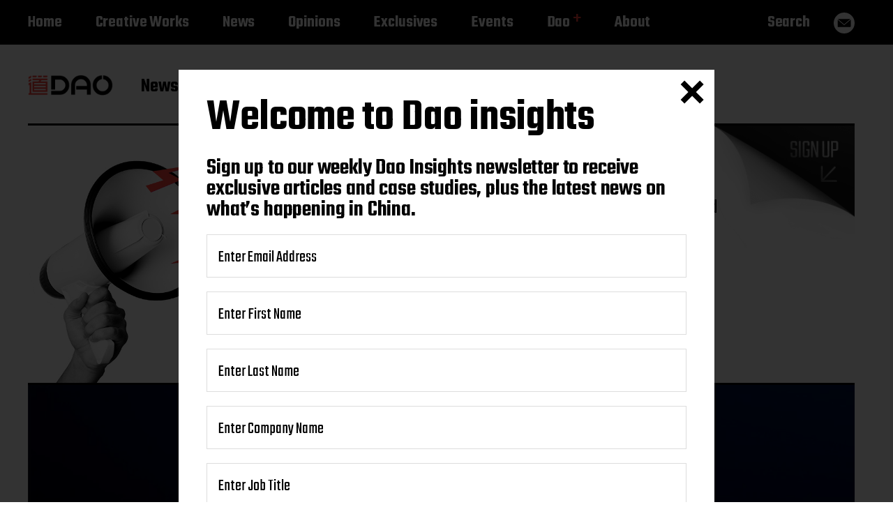

--- FILE ---
content_type: text/html; charset=UTF-8
request_url: https://daoinsights.com/news/universal-beijing-resort-expects-30-million-tourists-a-year/
body_size: 21294
content:
<!-- This page is cached by the Hummingbird Performance plugin v3.18.1 - https://wordpress.org/plugins/hummingbird-performance/. --><!DOCTYPE html>
<html class="no-js has-front-header testt" lang="en-US">
	<head>
		<meta http-equiv="content-type" content="text/html" charset="UTF-8" />
		<meta name="viewport" content="width=device-width, initial-scale=1.0" >
		<link rel="profile" href="https://gmpg.org/xfn/11">
		<script src="https://daoinsights.com/wp-content/themes/miyazaki/assets/js/modernizr-custom.js"></script>
		<meta name='robots' content='index, follow, max-image-preview:large, max-snippet:-1, max-video-preview:-1' />
	<!-- Pixel Cat Facebook Pixel Code -->
	<script>
	!function(f,b,e,v,n,t,s){if(f.fbq)return;n=f.fbq=function(){n.callMethod?
	n.callMethod.apply(n,arguments):n.queue.push(arguments)};if(!f._fbq)f._fbq=n;
	n.push=n;n.loaded=!0;n.version='2.0';n.queue=[];t=b.createElement(e);t.async=!0;
	t.src=v;s=b.getElementsByTagName(e)[0];s.parentNode.insertBefore(t,s)}(window,
	document,'script','https://connect.facebook.net/en_US/fbevents.js' );
	fbq( 'init', '298400921228383' );	</script>
	<!-- DO NOT MODIFY -->
	<!-- End Facebook Pixel Code -->
	
	<!-- This site is optimized with the Yoast SEO plugin v26.7 - https://yoast.com/wordpress/plugins/seo/ -->
	<title>Universal Beijing Resort expects 30 million tourists a year | Dao Insights</title>
	<meta name="description" content="Universal Beijing Resort marks the first Universal theme park in China and the largest one in the world. Universal Beijing is expected to receive 30 million visitors every year." />
	<link rel="canonical" href="https://daoinsights.com/news/universal-beijing-resort-expects-30-million-tourists-a-year/" />
	<meta property="og:locale" content="en_US" />
	<meta property="og:type" content="article" />
	<meta property="og:title" content="Universal Beijing Resort expects 30 million tourists a year | Dao Insights" />
	<meta property="og:description" content="Universal Beijing Resort marks the first Universal theme park in China and the largest one in the world. Universal Beijing is expected to receive 30 million visitors every year." />
	<meta property="og:url" content="https://daoinsights.com/news/universal-beijing-resort-expects-30-million-tourists-a-year/" />
	<meta property="og:site_name" content="Dao Insights" />
	<meta property="article:published_time" content="2021-09-13T17:40:55+00:00" />
	<meta property="article:modified_time" content="2021-09-13T17:41:39+00:00" />
	<meta property="og:image" content="https://daoinsights.com/wp-content/uploads/2021/09/IMG_8403.jpeg" />
	<meta property="og:image:width" content="1970" />
	<meta property="og:image:height" content="1080" />
	<meta property="og:image:type" content="image/jpeg" />
	<meta name="author" content="Dao Team" />
	<meta name="twitter:card" content="summary_large_image" />
	<meta name="twitter:title" content="Universal Beijing Resort expects 30 million tourists a year | Dao Insights" />
	<meta name="twitter:description" content="Universal Beijing Resort marks the first Universal theme park in China and the largest one in the world. Universal Beijing is expected to receive 30 million visitors every year." />
	<meta name="twitter:image" content="https://daoinsights.com/wp-content/uploads/2021/09/IMG_8403.jpeg" />
	<meta name="twitter:label1" content="Written by" />
	<meta name="twitter:data1" content="Dao Team" />
	<meta name="twitter:label2" content="Est. reading time" />
	<meta name="twitter:data2" content="2 minutes" />
	<script type="application/ld+json" class="yoast-schema-graph">{"@context":"https://schema.org","@graph":[{"@type":"Article","@id":"https://daoinsights.com/news/universal-beijing-resort-expects-30-million-tourists-a-year/#article","isPartOf":{"@id":"https://daoinsights.com/news/universal-beijing-resort-expects-30-million-tourists-a-year/"},"author":{"name":"Dao Team","@id":"https://daoinsights.com/#/schema/person/1af4f94d9761a5f0102a4d4150edf978"},"headline":"Highly anticipated Universal Beijing Resort expects 30 million tourists a year","datePublished":"2021-09-13T17:40:55+00:00","dateModified":"2021-09-13T17:41:39+00:00","mainEntityOfPage":{"@id":"https://daoinsights.com/news/universal-beijing-resort-expects-30-million-tourists-a-year/"},"wordCount":269,"publisher":{"@id":"https://daoinsights.com/#organization"},"image":{"@id":"https://daoinsights.com/news/universal-beijing-resort-expects-30-million-tourists-a-year/#primaryimage"},"thumbnailUrl":"https://daoinsights.com/wp-content/uploads/2021/09/IMG_8403.jpeg","keywords":["Industries - Entertainment","Industries - Society &amp; Culture","Industries - Travel"],"articleSection":["News"],"inLanguage":"en-US","copyrightYear":"2021","copyrightHolder":{"@id":"https://daoinsights.com/#organization"}},{"@type":"WebPage","@id":"https://daoinsights.com/news/universal-beijing-resort-expects-30-million-tourists-a-year/","url":"https://daoinsights.com/news/universal-beijing-resort-expects-30-million-tourists-a-year/","name":"Universal Beijing Resort expects 30 million tourists a year | Dao Insights","isPartOf":{"@id":"https://daoinsights.com/#website"},"primaryImageOfPage":{"@id":"https://daoinsights.com/news/universal-beijing-resort-expects-30-million-tourists-a-year/#primaryimage"},"image":{"@id":"https://daoinsights.com/news/universal-beijing-resort-expects-30-million-tourists-a-year/#primaryimage"},"thumbnailUrl":"https://daoinsights.com/wp-content/uploads/2021/09/IMG_8403.jpeg","datePublished":"2021-09-13T17:40:55+00:00","dateModified":"2021-09-13T17:41:39+00:00","description":"Universal Beijing Resort marks the first Universal theme park in China and the largest one in the world. Universal Beijing is expected to receive 30 million visitors every year.","breadcrumb":{"@id":"https://daoinsights.com/news/universal-beijing-resort-expects-30-million-tourists-a-year/#breadcrumb"},"inLanguage":"en-US","potentialAction":[{"@type":"ReadAction","target":["https://daoinsights.com/news/universal-beijing-resort-expects-30-million-tourists-a-year/"]}]},{"@type":"ImageObject","inLanguage":"en-US","@id":"https://daoinsights.com/news/universal-beijing-resort-expects-30-million-tourists-a-year/#primaryimage","url":"https://daoinsights.com/wp-content/uploads/2021/09/IMG_8403.jpeg","contentUrl":"https://daoinsights.com/wp-content/uploads/2021/09/IMG_8403.jpeg","width":1970,"height":1080,"caption":"Credit: Universal Beijing Resort"},{"@type":"BreadcrumbList","@id":"https://daoinsights.com/news/universal-beijing-resort-expects-30-million-tourists-a-year/#breadcrumb","itemListElement":[{"@type":"ListItem","position":1,"name":"Home","item":"https://daoinsights.com/"},{"@type":"ListItem","position":2,"name":"Highly anticipated Universal Beijing Resort expects 30 million tourists a year"}]},{"@type":"WebSite","@id":"https://daoinsights.com/#website","url":"https://daoinsights.com/","name":"Dao Insights","description":"News, trends, and case studies from China","publisher":{"@id":"https://daoinsights.com/#organization"},"potentialAction":[{"@type":"SearchAction","target":{"@type":"EntryPoint","urlTemplate":"https://daoinsights.com/?s={search_term_string}"},"query-input":{"@type":"PropertyValueSpecification","valueRequired":true,"valueName":"search_term_string"}}],"inLanguage":"en-US"},{"@type":"Organization","@id":"https://daoinsights.com/#organization","name":"Dao Insights","url":"https://daoinsights.com/","logo":{"@type":"ImageObject","inLanguage":"en-US","@id":"https://daoinsights.com/#/schema/logo/image/","url":"https://daoinsights.com/wp-content/uploads/2020/06/Dao-red-high-res.png","contentUrl":"https://daoinsights.com/wp-content/uploads/2020/06/Dao-red-high-res.png","width":2400,"height":2400,"caption":"Dao Insights"},"image":{"@id":"https://daoinsights.com/#/schema/logo/image/"}},{"@type":"Person","@id":"https://daoinsights.com/#/schema/person/1af4f94d9761a5f0102a4d4150edf978","name":"Dao Team"}]}</script>
	<!-- / Yoast SEO plugin. -->


<link rel='dns-prefetch' href='//js-eu1.hs-scripts.com' />
<link rel='dns-prefetch' href='//www.googletagmanager.com' />
<link rel="alternate" type="application/rss+xml" title="Dao Insights &raquo; Feed" href="https://daoinsights.com/feed/" />
<link rel="alternate" type="application/rss+xml" title="Dao Insights &raquo; Comments Feed" href="https://daoinsights.com/comments/feed/" />
<link rel="alternate" title="oEmbed (JSON)" type="application/json+oembed" href="https://daoinsights.com/wp-json/oembed/1.0/embed?url=https%3A%2F%2Fdaoinsights.com%2Fnews%2Funiversal-beijing-resort-expects-30-million-tourists-a-year%2F" />
<link rel="alternate" title="oEmbed (XML)" type="text/xml+oembed" href="https://daoinsights.com/wp-json/oembed/1.0/embed?url=https%3A%2F%2Fdaoinsights.com%2Fnews%2Funiversal-beijing-resort-expects-30-million-tourists-a-year%2F&#038;format=xml" />
<style id='wp-img-auto-sizes-contain-inline-css' type='text/css'>
img:is([sizes=auto i],[sizes^="auto," i]){contain-intrinsic-size:3000px 1500px}
/*# sourceURL=wp-img-auto-sizes-contain-inline-css */
</style>
<style id='wp-block-library-inline-css' type='text/css'>
:root{--wp-block-synced-color:#7a00df;--wp-block-synced-color--rgb:122,0,223;--wp-bound-block-color:var(--wp-block-synced-color);--wp-editor-canvas-background:#ddd;--wp-admin-theme-color:#007cba;--wp-admin-theme-color--rgb:0,124,186;--wp-admin-theme-color-darker-10:#006ba1;--wp-admin-theme-color-darker-10--rgb:0,107,160.5;--wp-admin-theme-color-darker-20:#005a87;--wp-admin-theme-color-darker-20--rgb:0,90,135;--wp-admin-border-width-focus:2px}@media (min-resolution:192dpi){:root{--wp-admin-border-width-focus:1.5px}}.wp-element-button{cursor:pointer}:root .has-very-light-gray-background-color{background-color:#eee}:root .has-very-dark-gray-background-color{background-color:#313131}:root .has-very-light-gray-color{color:#eee}:root .has-very-dark-gray-color{color:#313131}:root .has-vivid-green-cyan-to-vivid-cyan-blue-gradient-background{background:linear-gradient(135deg,#00d084,#0693e3)}:root .has-purple-crush-gradient-background{background:linear-gradient(135deg,#34e2e4,#4721fb 50%,#ab1dfe)}:root .has-hazy-dawn-gradient-background{background:linear-gradient(135deg,#faaca8,#dad0ec)}:root .has-subdued-olive-gradient-background{background:linear-gradient(135deg,#fafae1,#67a671)}:root .has-atomic-cream-gradient-background{background:linear-gradient(135deg,#fdd79a,#004a59)}:root .has-nightshade-gradient-background{background:linear-gradient(135deg,#330968,#31cdcf)}:root .has-midnight-gradient-background{background:linear-gradient(135deg,#020381,#2874fc)}:root{--wp--preset--font-size--normal:16px;--wp--preset--font-size--huge:42px}.has-regular-font-size{font-size:1em}.has-larger-font-size{font-size:2.625em}.has-normal-font-size{font-size:var(--wp--preset--font-size--normal)}.has-huge-font-size{font-size:var(--wp--preset--font-size--huge)}.has-text-align-center{text-align:center}.has-text-align-left{text-align:left}.has-text-align-right{text-align:right}.has-fit-text{white-space:nowrap!important}#end-resizable-editor-section{display:none}.aligncenter{clear:both}.items-justified-left{justify-content:flex-start}.items-justified-center{justify-content:center}.items-justified-right{justify-content:flex-end}.items-justified-space-between{justify-content:space-between}.screen-reader-text{border:0;clip-path:inset(50%);height:1px;margin:-1px;overflow:hidden;padding:0;position:absolute;width:1px;word-wrap:normal!important}.screen-reader-text:focus{background-color:#ddd;clip-path:none;color:#444;display:block;font-size:1em;height:auto;left:5px;line-height:normal;padding:15px 23px 14px;text-decoration:none;top:5px;width:auto;z-index:100000}html :where(.has-border-color){border-style:solid}html :where([style*=border-top-color]){border-top-style:solid}html :where([style*=border-right-color]){border-right-style:solid}html :where([style*=border-bottom-color]){border-bottom-style:solid}html :where([style*=border-left-color]){border-left-style:solid}html :where([style*=border-width]){border-style:solid}html :where([style*=border-top-width]){border-top-style:solid}html :where([style*=border-right-width]){border-right-style:solid}html :where([style*=border-bottom-width]){border-bottom-style:solid}html :where([style*=border-left-width]){border-left-style:solid}html :where(img[class*=wp-image-]){height:auto;max-width:100%}:where(figure){margin:0 0 1em}html :where(.is-position-sticky){--wp-admin--admin-bar--position-offset:var(--wp-admin--admin-bar--height,0px)}@media screen and (max-width:600px){html :where(.is-position-sticky){--wp-admin--admin-bar--position-offset:0px}}

/*# sourceURL=wp-block-library-inline-css */
</style><style id='wp-block-embed-inline-css' type='text/css'>
.wp-block-embed.alignleft,.wp-block-embed.alignright,.wp-block[data-align=left]>[data-type="core/embed"],.wp-block[data-align=right]>[data-type="core/embed"]{max-width:360px;width:100%}.wp-block-embed.alignleft .wp-block-embed__wrapper,.wp-block-embed.alignright .wp-block-embed__wrapper,.wp-block[data-align=left]>[data-type="core/embed"] .wp-block-embed__wrapper,.wp-block[data-align=right]>[data-type="core/embed"] .wp-block-embed__wrapper{min-width:280px}.wp-block-cover .wp-block-embed{min-height:240px;min-width:320px}.wp-block-embed{overflow-wrap:break-word}.wp-block-embed :where(figcaption){margin-bottom:1em;margin-top:.5em}.wp-block-embed iframe{max-width:100%}.wp-block-embed__wrapper{position:relative}.wp-embed-responsive .wp-has-aspect-ratio .wp-block-embed__wrapper:before{content:"";display:block;padding-top:50%}.wp-embed-responsive .wp-has-aspect-ratio iframe{bottom:0;height:100%;left:0;position:absolute;right:0;top:0;width:100%}.wp-embed-responsive .wp-embed-aspect-21-9 .wp-block-embed__wrapper:before{padding-top:42.85%}.wp-embed-responsive .wp-embed-aspect-18-9 .wp-block-embed__wrapper:before{padding-top:50%}.wp-embed-responsive .wp-embed-aspect-16-9 .wp-block-embed__wrapper:before{padding-top:56.25%}.wp-embed-responsive .wp-embed-aspect-4-3 .wp-block-embed__wrapper:before{padding-top:75%}.wp-embed-responsive .wp-embed-aspect-1-1 .wp-block-embed__wrapper:before{padding-top:100%}.wp-embed-responsive .wp-embed-aspect-9-16 .wp-block-embed__wrapper:before{padding-top:177.77%}.wp-embed-responsive .wp-embed-aspect-1-2 .wp-block-embed__wrapper:before{padding-top:200%}
/*# sourceURL=https://daoinsights.com/wp-includes/blocks/embed/style.min.css */
</style>
<style id='wp-block-paragraph-inline-css' type='text/css'>
.is-small-text{font-size:.875em}.is-regular-text{font-size:1em}.is-large-text{font-size:2.25em}.is-larger-text{font-size:3em}.has-drop-cap:not(:focus):first-letter{float:left;font-size:8.4em;font-style:normal;font-weight:100;line-height:.68;margin:.05em .1em 0 0;text-transform:uppercase}body.rtl .has-drop-cap:not(:focus):first-letter{float:none;margin-left:.1em}p.has-drop-cap.has-background{overflow:hidden}:root :where(p.has-background){padding:1.25em 2.375em}:where(p.has-text-color:not(.has-link-color)) a{color:inherit}p.has-text-align-left[style*="writing-mode:vertical-lr"],p.has-text-align-right[style*="writing-mode:vertical-rl"]{rotate:180deg}
/*# sourceURL=https://daoinsights.com/wp-includes/blocks/paragraph/style.min.css */
</style>
<style id='global-styles-inline-css' type='text/css'>
:root{--wp--preset--aspect-ratio--square: 1;--wp--preset--aspect-ratio--4-3: 4/3;--wp--preset--aspect-ratio--3-4: 3/4;--wp--preset--aspect-ratio--3-2: 3/2;--wp--preset--aspect-ratio--2-3: 2/3;--wp--preset--aspect-ratio--16-9: 16/9;--wp--preset--aspect-ratio--9-16: 9/16;--wp--preset--color--black: #000000;--wp--preset--color--cyan-bluish-gray: #abb8c3;--wp--preset--color--white: #FFF;--wp--preset--color--pale-pink: #f78da7;--wp--preset--color--vivid-red: #cf2e2e;--wp--preset--color--luminous-vivid-orange: #ff6900;--wp--preset--color--luminous-vivid-amber: #fcb900;--wp--preset--color--light-green-cyan: #7bdcb5;--wp--preset--color--vivid-green-cyan: #00d084;--wp--preset--color--pale-cyan-blue: #8ed1fc;--wp--preset--color--vivid-cyan-blue: #0693e3;--wp--preset--color--vivid-purple: #9b51e0;--wp--preset--color--accent: #F9423A;--wp--preset--color--dark-gray: #333333;--wp--preset--color--gray: #767676;--wp--preset--color--light-gray: #DDDDDD;--wp--preset--gradient--vivid-cyan-blue-to-vivid-purple: linear-gradient(135deg,rgb(6,147,227) 0%,rgb(155,81,224) 100%);--wp--preset--gradient--light-green-cyan-to-vivid-green-cyan: linear-gradient(135deg,rgb(122,220,180) 0%,rgb(0,208,130) 100%);--wp--preset--gradient--luminous-vivid-amber-to-luminous-vivid-orange: linear-gradient(135deg,rgb(252,185,0) 0%,rgb(255,105,0) 100%);--wp--preset--gradient--luminous-vivid-orange-to-vivid-red: linear-gradient(135deg,rgb(255,105,0) 0%,rgb(207,46,46) 100%);--wp--preset--gradient--very-light-gray-to-cyan-bluish-gray: linear-gradient(135deg,rgb(238,238,238) 0%,rgb(169,184,195) 100%);--wp--preset--gradient--cool-to-warm-spectrum: linear-gradient(135deg,rgb(74,234,220) 0%,rgb(151,120,209) 20%,rgb(207,42,186) 40%,rgb(238,44,130) 60%,rgb(251,105,98) 80%,rgb(254,248,76) 100%);--wp--preset--gradient--blush-light-purple: linear-gradient(135deg,rgb(255,206,236) 0%,rgb(152,150,240) 100%);--wp--preset--gradient--blush-bordeaux: linear-gradient(135deg,rgb(254,205,165) 0%,rgb(254,45,45) 50%,rgb(107,0,62) 100%);--wp--preset--gradient--luminous-dusk: linear-gradient(135deg,rgb(255,203,112) 0%,rgb(199,81,192) 50%,rgb(65,88,208) 100%);--wp--preset--gradient--pale-ocean: linear-gradient(135deg,rgb(255,245,203) 0%,rgb(182,227,212) 50%,rgb(51,167,181) 100%);--wp--preset--gradient--electric-grass: linear-gradient(135deg,rgb(202,248,128) 0%,rgb(113,206,126) 100%);--wp--preset--gradient--midnight: linear-gradient(135deg,rgb(2,3,129) 0%,rgb(40,116,252) 100%);--wp--preset--font-size--small: 16px;--wp--preset--font-size--medium: 20px;--wp--preset--font-size--large: 24px;--wp--preset--font-size--x-large: 42px;--wp--preset--font-size--regular: 20px;--wp--preset--font-size--larger: 32px;--wp--preset--spacing--20: 0.44rem;--wp--preset--spacing--30: 0.67rem;--wp--preset--spacing--40: 1rem;--wp--preset--spacing--50: 1.5rem;--wp--preset--spacing--60: 2.25rem;--wp--preset--spacing--70: 3.38rem;--wp--preset--spacing--80: 5.06rem;--wp--preset--shadow--natural: 6px 6px 9px rgba(0, 0, 0, 0.2);--wp--preset--shadow--deep: 12px 12px 50px rgba(0, 0, 0, 0.4);--wp--preset--shadow--sharp: 6px 6px 0px rgba(0, 0, 0, 0.2);--wp--preset--shadow--outlined: 6px 6px 0px -3px rgb(255, 255, 255), 6px 6px rgb(0, 0, 0);--wp--preset--shadow--crisp: 6px 6px 0px rgb(0, 0, 0);}:where(.is-layout-flex){gap: 0.5em;}:where(.is-layout-grid){gap: 0.5em;}body .is-layout-flex{display: flex;}.is-layout-flex{flex-wrap: wrap;align-items: center;}.is-layout-flex > :is(*, div){margin: 0;}body .is-layout-grid{display: grid;}.is-layout-grid > :is(*, div){margin: 0;}:where(.wp-block-columns.is-layout-flex){gap: 2em;}:where(.wp-block-columns.is-layout-grid){gap: 2em;}:where(.wp-block-post-template.is-layout-flex){gap: 1.25em;}:where(.wp-block-post-template.is-layout-grid){gap: 1.25em;}.has-black-color{color: var(--wp--preset--color--black) !important;}.has-cyan-bluish-gray-color{color: var(--wp--preset--color--cyan-bluish-gray) !important;}.has-white-color{color: var(--wp--preset--color--white) !important;}.has-pale-pink-color{color: var(--wp--preset--color--pale-pink) !important;}.has-vivid-red-color{color: var(--wp--preset--color--vivid-red) !important;}.has-luminous-vivid-orange-color{color: var(--wp--preset--color--luminous-vivid-orange) !important;}.has-luminous-vivid-amber-color{color: var(--wp--preset--color--luminous-vivid-amber) !important;}.has-light-green-cyan-color{color: var(--wp--preset--color--light-green-cyan) !important;}.has-vivid-green-cyan-color{color: var(--wp--preset--color--vivid-green-cyan) !important;}.has-pale-cyan-blue-color{color: var(--wp--preset--color--pale-cyan-blue) !important;}.has-vivid-cyan-blue-color{color: var(--wp--preset--color--vivid-cyan-blue) !important;}.has-vivid-purple-color{color: var(--wp--preset--color--vivid-purple) !important;}.has-black-background-color{background-color: var(--wp--preset--color--black) !important;}.has-cyan-bluish-gray-background-color{background-color: var(--wp--preset--color--cyan-bluish-gray) !important;}.has-white-background-color{background-color: var(--wp--preset--color--white) !important;}.has-pale-pink-background-color{background-color: var(--wp--preset--color--pale-pink) !important;}.has-vivid-red-background-color{background-color: var(--wp--preset--color--vivid-red) !important;}.has-luminous-vivid-orange-background-color{background-color: var(--wp--preset--color--luminous-vivid-orange) !important;}.has-luminous-vivid-amber-background-color{background-color: var(--wp--preset--color--luminous-vivid-amber) !important;}.has-light-green-cyan-background-color{background-color: var(--wp--preset--color--light-green-cyan) !important;}.has-vivid-green-cyan-background-color{background-color: var(--wp--preset--color--vivid-green-cyan) !important;}.has-pale-cyan-blue-background-color{background-color: var(--wp--preset--color--pale-cyan-blue) !important;}.has-vivid-cyan-blue-background-color{background-color: var(--wp--preset--color--vivid-cyan-blue) !important;}.has-vivid-purple-background-color{background-color: var(--wp--preset--color--vivid-purple) !important;}.has-black-border-color{border-color: var(--wp--preset--color--black) !important;}.has-cyan-bluish-gray-border-color{border-color: var(--wp--preset--color--cyan-bluish-gray) !important;}.has-white-border-color{border-color: var(--wp--preset--color--white) !important;}.has-pale-pink-border-color{border-color: var(--wp--preset--color--pale-pink) !important;}.has-vivid-red-border-color{border-color: var(--wp--preset--color--vivid-red) !important;}.has-luminous-vivid-orange-border-color{border-color: var(--wp--preset--color--luminous-vivid-orange) !important;}.has-luminous-vivid-amber-border-color{border-color: var(--wp--preset--color--luminous-vivid-amber) !important;}.has-light-green-cyan-border-color{border-color: var(--wp--preset--color--light-green-cyan) !important;}.has-vivid-green-cyan-border-color{border-color: var(--wp--preset--color--vivid-green-cyan) !important;}.has-pale-cyan-blue-border-color{border-color: var(--wp--preset--color--pale-cyan-blue) !important;}.has-vivid-cyan-blue-border-color{border-color: var(--wp--preset--color--vivid-cyan-blue) !important;}.has-vivid-purple-border-color{border-color: var(--wp--preset--color--vivid-purple) !important;}.has-vivid-cyan-blue-to-vivid-purple-gradient-background{background: var(--wp--preset--gradient--vivid-cyan-blue-to-vivid-purple) !important;}.has-light-green-cyan-to-vivid-green-cyan-gradient-background{background: var(--wp--preset--gradient--light-green-cyan-to-vivid-green-cyan) !important;}.has-luminous-vivid-amber-to-luminous-vivid-orange-gradient-background{background: var(--wp--preset--gradient--luminous-vivid-amber-to-luminous-vivid-orange) !important;}.has-luminous-vivid-orange-to-vivid-red-gradient-background{background: var(--wp--preset--gradient--luminous-vivid-orange-to-vivid-red) !important;}.has-very-light-gray-to-cyan-bluish-gray-gradient-background{background: var(--wp--preset--gradient--very-light-gray-to-cyan-bluish-gray) !important;}.has-cool-to-warm-spectrum-gradient-background{background: var(--wp--preset--gradient--cool-to-warm-spectrum) !important;}.has-blush-light-purple-gradient-background{background: var(--wp--preset--gradient--blush-light-purple) !important;}.has-blush-bordeaux-gradient-background{background: var(--wp--preset--gradient--blush-bordeaux) !important;}.has-luminous-dusk-gradient-background{background: var(--wp--preset--gradient--luminous-dusk) !important;}.has-pale-ocean-gradient-background{background: var(--wp--preset--gradient--pale-ocean) !important;}.has-electric-grass-gradient-background{background: var(--wp--preset--gradient--electric-grass) !important;}.has-midnight-gradient-background{background: var(--wp--preset--gradient--midnight) !important;}.has-small-font-size{font-size: var(--wp--preset--font-size--small) !important;}.has-medium-font-size{font-size: var(--wp--preset--font-size--medium) !important;}.has-large-font-size{font-size: var(--wp--preset--font-size--large) !important;}.has-x-large-font-size{font-size: var(--wp--preset--font-size--x-large) !important;}
/*# sourceURL=global-styles-inline-css */
</style>

<style id='classic-theme-styles-inline-css' type='text/css'>
/*! This file is auto-generated */
.wp-block-button__link{color:#fff;background-color:#32373c;border-radius:9999px;box-shadow:none;text-decoration:none;padding:calc(.667em + 2px) calc(1.333em + 2px);font-size:1.125em}.wp-block-file__button{background:#32373c;color:#fff;text-decoration:none}
/*# sourceURL=/wp-includes/css/classic-themes.min.css */
</style>
<link rel='stylesheet' id='wp-components-css' href='https://daoinsights.com/wp-includes/css/dist/components/style.min.css' type='text/css' media='all' />
<link rel='stylesheet' id='wp-preferences-css' href='https://daoinsights.com/wp-includes/css/dist/preferences/style.min.css' type='text/css' media='all' />
<link rel='stylesheet' id='wp-block-editor-css' href='https://daoinsights.com/wp-includes/css/dist/block-editor/style.min.css' type='text/css' media='all' />
<link rel='stylesheet' id='popup-maker-block-library-style-css' href='https://daoinsights.com/wp-content/plugins/popup-maker/dist/packages/block-library-style.css' type='text/css' media='all' />
<link rel='stylesheet' id='contact-form-7-css' href='https://daoinsights.com/wp-content/plugins/contact-form-7/includes/css/styles.css' type='text/css' media='all' />
<link rel='stylesheet' id='stripe-handler-ng-style-css' href='https://daoinsights.com/wp-content/plugins/stripe-payments/public/assets/css/public.css' type='text/css' media='all' />
<link rel='stylesheet' id='wpcf7-redirect-script-frontend-css' href='https://daoinsights.com/wp-content/plugins/wpcf7-redirect/build/assets/frontend-script.css' type='text/css' media='all' />
<link rel='stylesheet' id='miyazaki-google-fonts-css' href='https://fonts.googleapis.com/css?family=Teko%3A400%2C500%2C600%2C700%7CArvo%3A400%2C700&#038;subset=latin-ext&#038;ver=c6725435a9ce4b7c3134f029889e2ac8' type='text/css' media='all' />
<link rel='stylesheet' id='miyazaki-style-css' href='https://daoinsights.com/wp-content/themes/miyazaki/style.css' type='text/css' media='all' />
<link rel='stylesheet' id='daopro-css-css' href='https://daoinsights.com/wp-content/themes/miyazaki/assets/css/daopro-styles.css' type='text/css' media='all' />
<link rel='stylesheet' id='heateor_sss_frontend_css-css' href='https://daoinsights.com/wp-content/plugins/sassy-social-share/public/css/sassy-social-share-public.css' type='text/css' media='all' />
<style id='heateor_sss_frontend_css-inline-css' type='text/css'>
.heateor_sss_button_instagram span.heateor_sss_svg,a.heateor_sss_instagram span.heateor_sss_svg{background:radial-gradient(circle at 30% 107%,#fdf497 0,#fdf497 5%,#fd5949 45%,#d6249f 60%,#285aeb 90%)}div.heateor_sss_horizontal_sharing a.heateor_sss_button_instagram span{background:#F9423A!important;}div.heateor_sss_standard_follow_icons_container a.heateor_sss_button_instagram span{background:#F9423A}div.heateor_sss_horizontal_sharing a.heateor_sss_button_instagram span:hover{background:#000000!important;}div.heateor_sss_standard_follow_icons_container a.heateor_sss_button_instagram span:hover{background:#000000}.heateor_sss_horizontal_sharing .heateor_sss_svg,.heateor_sss_standard_follow_icons_container .heateor_sss_svg{background-color:#F9423A!important;background:#F9423A!important;color:#ffffff;border-width:0px;border-style:solid;border-color:transparent}div.heateor_sss_horizontal_sharing span.heateor_sss_svg svg:hover path:not(.heateor_sss_no_fill),div.heateor_sss_horizontal_sharing span.heateor_sss_svg svg:hover ellipse, div.heateor_sss_horizontal_sharing span.heateor_sss_svg svg:hover circle, div.heateor_sss_horizontal_sharing span.heateor_sss_svg svg:hover polygon, div.heateor_sss_horizontal_sharing span.heateor_sss_svg svg:hover rect:not(.heateor_sss_no_fill){fill:#ffffff}div.heateor_sss_horizontal_sharing span.heateor_sss_svg svg:hover path.heateor_sss_svg_stroke, div.heateor_sss_horizontal_sharing span.heateor_sss_svg svg:hover rect.heateor_sss_svg_stroke{stroke:#ffffff}.heateor_sss_horizontal_sharing span.heateor_sss_svg:hover,.heateor_sss_standard_follow_icons_container span.heateor_sss_svg:hover{background-color:#000000!important;background:#000000!importantcolor:#ffffff;border-color:transparent;}.heateor_sss_vertical_sharing span.heateor_sss_svg,.heateor_sss_floating_follow_icons_container span.heateor_sss_svg{color:#fff;border-width:0px;border-style:solid;border-color:transparent;}.heateor_sss_vertical_sharing span.heateor_sss_svg:hover,.heateor_sss_floating_follow_icons_container span.heateor_sss_svg:hover{border-color:transparent;}@media screen and (max-width:783px) {.heateor_sss_vertical_sharing{display:none!important}}
/*# sourceURL=heateor_sss_frontend_css-inline-css */
</style>
<link rel='stylesheet' id='popup-maker-site-css' href='//daoinsights.com/wp-content/uploads/pum/pum-site-styles.css?generated=1755169091&#038;ver=1.21.5' type='text/css' media='all' />
<link rel='stylesheet' id='cf7cf-style-css' href='https://daoinsights.com/wp-content/plugins/cf7-conditional-fields/style.css' type='text/css' media='all' />
<script type="text/javascript" src="https://daoinsights.com/wp-includes/js/jquery/jquery.min.js" id="jquery-core-js"></script>
<script type="text/javascript" src="https://daoinsights.com/wp-includes/js/jquery/jquery-migrate.min.js" id="jquery-migrate-js"></script>
<link rel="https://api.w.org/" href="https://daoinsights.com/wp-json/" /><link rel="alternate" title="JSON" type="application/json" href="https://daoinsights.com/wp-json/wp/v2/posts/12570" /><link rel="EditURI" type="application/rsd+xml" title="RSD" href="https://daoinsights.com/xmlrpc.php?rsd" />

<link rel='shortlink' href='https://daoinsights.com/?p=12570' />
<meta name="generator" content="Site Kit by Google 1.170.0" />			<!-- DO NOT COPY THIS SNIPPET! Start of Page Analytics Tracking for HubSpot WordPress plugin v11.3.37-->
			<script class="hsq-set-content-id" data-content-id="blog-post">
				var _hsq = _hsq || [];
				_hsq.push(["setContentType", "blog-post"]);
			</script>
			<!-- DO NOT COPY THIS SNIPPET! End of Page Analytics Tracking for HubSpot WordPress plugin -->
					<script>document.documentElement.className = document.documentElement.className.replace( 'no-js', 'js' );</script>
				<style>
			.algolia-search-highlight {
				background-color: #fffbcc;
				border-radius: 2px;
				font-style: normal;
			}
		</style>
		<link rel="icon" href="https://daoinsights.com/wp-content/uploads/2021/01/cropped-dao-logo-32x32.png" sizes="32x32" />
<link rel="icon" href="https://daoinsights.com/wp-content/uploads/2021/01/cropped-dao-logo-192x192.png" sizes="192x192" />
<link rel="apple-touch-icon" href="https://daoinsights.com/wp-content/uploads/2021/01/cropped-dao-logo-180x180.png" />
<meta name="msapplication-TileImage" content="https://daoinsights.com/wp-content/uploads/2021/01/cropped-dao-logo-270x270.png" />
		<style type="text/css" id="wp-custom-css">
			.wpcf7 form .wpcf7-response-output {
    margin: 2em 0 1em !important;
}
.wpcf7 form.invalid .wpcf7-response-output, .wpcf7 form.unaccepted .wpcf7-response-output, .wpcf7 form.payment-required .wpcf7-response-output {
	  padding: 12px !important;
    background-color: #ffb900 !important;
}
.wpcf7 form.sent .wpcf7-response-output {
    padding: 12px !important;
    background-color: #46b450 !important;
    color: #fff !important;
}
.wpcf7-not-valid-tip {
    font-size: 16px !important;
    margin: 10px 0 0 !important;
}
.newsletter-callout .section-inner {
	padding: 0 !important;
}
.newsletter-callout .pro__newsletter {
	border: 0;
}
.section-inner > .pro__hero {
	margin-top: 0;
}
.pro__title.aligncenter {
	text-align: center;
}
.page-template-blank-full-width  .wp-block-heading {
	font-weight: 300;
}
.page-template-blank-full-width  .entry-content p {
  font-family: system-ui,sans-serif;
}
.destroy-accordion .pro__accordion__title {
        cursor: default;
    }
    .destroy-accordion .pro__accordion__content {
        display: none;
    }
@media screen and (max-width: 1120px) {
	.pro__newsletter {
		padding-bottom: 40px;
	}
}
@media screen and (max-width: 600px) {
  .pro__newsletter .mc4wp-form-fields {
    display: block;
  }
	.pro__newsletter .newsletter-field-email {
    width: 100%;
    margin-right: auto;
  }
	.newsletter-callout .newsletter-field-submit {
    width: 100%;
		margin-top: 20px;
  }
	.pro__newsletter .newsletter-field-submit input[type=submit] {
		width: 100%;
		box-sizing: border-box;
	}
}		</style>
				<!-- Meta Pixel Code -->
		<script>
			!function(f,b,e,v,n,t,s)
			{if(f.fbq)return;n=f.fbq=function(){n.callMethod?
			n.callMethod.apply(n,arguments):n.queue.push(arguments)};
			if(!f._fbq)f._fbq=n;n.push=n;n.loaded=!0;n.version='2.0';
			n.queue=[];t=b.createElement(e);t.async=!0;
			t.src=v;s=b.getElementsByTagName(e)[0];
			s.parentNode.insertBefore(t,s)}(window, document,'script',
			'https://connect.facebook.net/en_US/fbevents.js');
			fbq('init', '1154710715338500');
			fbq('track', 'PageView');
		</script>
		<!-- Google Tag Manager -->
		<script>
			(function(w,d,s,l,i){w[l]=w[l]||[];w[l].push({'gtm.start':
			new Date().getTime(),event:'gtm.js'});var f=d.getElementsByTagName(s)[0],
			j=d.createElement(s),dl=l!='dataLayer'?'&l='+l:'';j.async=true;j.src=
			'https://www.googletagmanager.com/gtm.js?id='+i+dl;f.parentNode.insertBefore(j,f);
			})(window,document,'script','dataLayer','GTM-NCMLQRVS');
		</script>
	</head>

	<body class="wp-singular post-template-default single single-post postid-12570 single-format-standard wp-custom-logo wp-theme-miyazaki pagination-type-button has-overlay-logo has-post-thumbnail" id="paggge=12570">

		<!-- Start Meta Pixel Code -->
		<noscript><img height="1" width="1" style="display:none" src="https://www.facebook.com/tr?id=1154710715338500&ev=PageView&noscript=1"></noscript>
		<!-- End Meta Pixel Code -->
		<!-- Google Tag Manager (noscript) -->
		<noscript><iframe src="https://www.googletagmanager.com/ns.html?id=GTM-NCMLQRVS" height="0" width="0" style="display:none;visibility:hidden"></iframe></noscript>
		<!-- End Google Tag Manager (noscript) -->

		
		<a class="faux-button skip-link" href="#site-content">Skip to the content</a>

		<div id="site-header-topbar">
			<div class="section-inner">
				<nav class="header-navigation">
					<ul class="reset-list-style">
						<li id="menu-item-5698" class="menu-item menu-item-type-custom menu-item-object-custom menu-item-home menu-item-5698"><a href="https://daoinsights.com/"><div class="hover-animation"><div class="hover"><span class="hover-i">Home</span></div><div class="hover-out"><span class="hover-out-i">Home</span></div></div></a></li>
<li id="menu-item-569" class="menu-item menu-item-type-taxonomy menu-item-object-category menu-item-569"><a href="https://daoinsights.com/category/works/"><div class="hover-animation"><div class="hover"><span class="hover-i">Creative Works</span></div><div class="hover-out"><span class="hover-out-i">Creative Works</span></div></div></a></li>
<li id="menu-item-512" class="menu-item menu-item-type-taxonomy menu-item-object-category current-post-ancestor current-menu-parent current-post-parent menu-item-512"><a href="https://daoinsights.com/category/news/"><div class="hover-animation"><div class="hover"><span class="hover-i">News</span></div><div class="hover-out"><span class="hover-out-i">News</span></div></div></a></li>
<li id="menu-item-2301" class="menu-item menu-item-type-taxonomy menu-item-object-category menu-item-2301"><a href="https://daoinsights.com/category/opinions/"><div class="hover-animation"><div class="hover"><span class="hover-i">Opinions</span></div><div class="hover-out"><span class="hover-out-i">Opinions</span></div></div></a></li>
<li id="menu-item-7872" class="menu-item menu-item-type-taxonomy menu-item-object-category menu-item-7872"><a href="https://daoinsights.com/category/exclusives/"><div class="hover-animation"><div class="hover"><span class="hover-i">Exclusives</span></div><div class="hover-out"><span class="hover-out-i">Exclusives</span></div></div></a></li>
<li id="menu-item-14005" class="menu-item menu-item-type-post_type menu-item-object-page menu-item-14005"><a href="https://daoinsights.com/events/"><div class="hover-animation"><div class="hover"><span class="hover-i">Events</span></div><div class="hover-out"><span class="hover-out-i">Events</span></div></div></a></li>
<li id="menu-item-47500" class="menu-item menu-item-type-post_type menu-item-object-page menu-item-47500"><a href="https://daoinsights.com/dao-plus/"><div class="hover-animation"><div class="hover"><span class="hover-i">Dao <sup style="font-size:28px;top:-4px;color:#F9423A">+</sup></span></div><div class="hover-out"><span class="hover-out-i">Dao <sup style="font-size:28px;top:-4px;color:#F9423A">+</sup></span></div></div></a></li>
<li id="menu-item-333" class="menu-item menu-item-type-post_type menu-item-object-page current-post-parent menu-item-333"><a href="https://daoinsights.com/about-dao-insight/"><div class="hover-animation"><div class="hover"><span class="hover-i">About</span></div><div class="hover-out"><span class="hover-out-i">About</span></div></div></a></li>
													<li class="search-li">
								<a class="toggle search-toggle" href="javascript:void(0)" data-toggle-target=".search-overlay" data-toggle-scroll-lock="true" data-set-focus=".search-overlay .search-field">
									<div class="hover-animation">
										<div class="hover">
											<span class="hover-i">Search</span>
										</div>
										<div class="hover-out">
											<span class="hover-out-i">Search</span>
										</div>
									</div>
								</a>
							</li>
											</ul><!-- .main-menu -->
				</nav>

				<a href="https://daoinsights.com/newsletter/" class="newsletter-menu-button">
					<svg enable-background="new 0 0 128 128" viewBox="0 0 128 128" xmlns="http://www.w3.org/2000/svg"><circle cx="64" cy="64" r="64"/><g fill="#fff"><path d="m64 72.4 38.2-32.7c-.6-.4-1.4-.7-2.2-.7h-72c-.8 0-1.6.3-2.2.7z"/><path d="m66.6 75.4c-1.5 1.3-3.7 1.3-5.2 0l-37.4-31.9v41.5c0 2.2 1.8 4 4 4h72c2.2 0 4-1.8 4-4v-41.6z"/></g></svg>
				</a>

			</div>
		</div>

		<header id="site-header">

			<div class="section-inner">

				<div class="header-left">

					
							<div class="site-logo">

								
			<a href="https://daoinsights.com/" title="Dao Insights" class="custom-logo-link custom-logo">
				<img src="https://daoinsights.com/wp-content/uploads/2020/06/dao-logo-2.png" width="600" height="147" />
			</a>

			
			<a href="https://daoinsights.com/" title="Dao Insights" class="custom-logo-link miyazaki-overlay-logo">
				<img src="https://daoinsights.com/wp-content/uploads/2020/06/dao-logo-alt-1.png" width="600" height="147" />
			</a>

			
							</div><!-- .header-logo -->

							
					
					<h2 class="header-strapline">News, trends, and case studies from China.</h2>

				</div><!-- .header-left -->

				<div class="header-right">

					<button class="toggle nav-toggle" data-toggle-target=".mobile-menu-wrapper" data-toggle-scroll-lock="true">
						<label>
							<span class="show">Menu</span>
							<span class="hide">Close</span>
						</label>
						<div class="bars">
							<div class="bar"></div>
							<div class="bar"></div>
							<div class="bar"></div>
						</div><!-- .bars -->
					</button><!-- .nav-toggle -->

					<a href="https://daoinsights.com/newsletter/" class="newsletter-menu-button hide-on-desktop">
						<svg enable-background="new 0 0 128 128" viewBox="0 0 128 128" xmlns="http://www.w3.org/2000/svg"><circle cx="64" cy="64" r="64"/><g fill="#fff"><path d="m64 72.4 38.2-32.7c-.6-.4-1.4-.7-2.2-.7h-72c-.8 0-1.6.3-2.2.7z"/><path d="m66.6 75.4c-1.5 1.3-3.7 1.3-5.2 0l-37.4-31.9v41.5c0 2.2 1.8 4 4 4h72c2.2 0 4-1.8 4-4v-41.6z"/></g></svg>
					</a>

				</div><!-- .header-right -->

			</div><!-- .section-inner -->

		</header><!-- #site-header -->

		<div class="mobile-menu-wrapper cover-modal" data-untoggle-above="1020" data-toggle-element=".nav-toggle">

			<div class="mobile-menu-container section-inner">

				<div class="mobile-menu-top">

					<ul class="mobile-menu header-menu reset-list-style">
						<li class="menu-item menu-item-type-custom menu-item-object-custom menu-item-home menu-item-5698"><a href="https://daoinsights.com/">Home</a></li>
<li class="menu-item menu-item-type-taxonomy menu-item-object-category menu-item-569"><a href="https://daoinsights.com/category/works/">Creative Works</a></li>
<li class="menu-item menu-item-type-taxonomy menu-item-object-category current-post-ancestor current-menu-parent current-post-parent menu-item-512"><a href="https://daoinsights.com/category/news/">News</a></li>
<li class="menu-item menu-item-type-taxonomy menu-item-object-category menu-item-2301"><a href="https://daoinsights.com/category/opinions/">Opinions</a></li>
<li class="menu-item menu-item-type-taxonomy menu-item-object-category menu-item-7872"><a href="https://daoinsights.com/category/exclusives/">Exclusives</a></li>
<li class="menu-item menu-item-type-post_type menu-item-object-page menu-item-14005"><a href="https://daoinsights.com/events/">Events</a></li>
<li class="menu-item menu-item-type-post_type menu-item-object-page menu-item-47500"><a href="https://daoinsights.com/dao-plus/">Dao <sup style="font-size:28px;top:-4px;color:#F9423A">+</sup></a></li>
<li class="menu-item menu-item-type-post_type menu-item-object-page current-post-parent menu-item-333"><a href="https://daoinsights.com/about-dao-insight/">About</a></li>
					</ul>

				</div><!-- .mobile-menu-top -->

				
					<div class="overlay-search-form">
						
<form role="search" method="get" class="search-form" action="https://daoinsights.com/">
	<label for="dao-search">
		<span class="screen-reader-text">Search for:</span>
		<img aria-hidden src="https://daoinsights.com/wp-content/themes/miyazaki/assets/images/icons/spyglass-white.svg" />
	</label>
	<input type="search" id="dao-search" class="search-field" placeholder="Search for&hellip;" value="" name="s" />
	<button type="submit" class="search-submit">Search</button>
</form>
					</div><!-- .overlay-search-form -->

				
			</div><!-- .mobile-menu -->

		</div><!-- .mobile-menu-wrapper -->

		
			<div class="search-overlay cover-modal" data-untoggle-below="1020" data-toggle-element=".search-toggle">

				<div class="section-inner overlay-search-form search-overlay-form-wrapper">
					
<form role="search" method="get" class="search-form" action="https://daoinsights.com/">
	<label for="dao-search">
		<span class="screen-reader-text">Search for:</span>
		<img aria-hidden src="https://daoinsights.com/wp-content/themes/miyazaki/assets/images/icons/spyglass-white.svg" />
	</label>
	<input type="search" id="dao-search" class="search-field" placeholder="Search for&hellip;" value="" name="s" />
	<button type="submit" class="search-submit">Search</button>
</form>
				</div><!-- .section-inner -->

			</div><!-- .search-overlay -->

		
									<div class="newsletter-callout">
					<div class="section-inner">
						<div class="pro__newsletter">
						    <div class="pro__newsletter__column">
						        <img src="https://daoinsights.com/wp-content/themes/miyazaki/assets/images/signup.jpg" alt="Sign up">
						    </div>
						    <div class="pro__newsletter__column">
						        <h3 class="pro__newsletter__title">Sign up to our weekly Dao Insights newsletter to receive exclusive articles and case studies, plus the latest news on what's happening in China.</h3>
						        <script>(function() {
	window.mc4wp = window.mc4wp || {
		listeners: [],
		forms: {
			on: function(evt, cb) {
				window.mc4wp.listeners.push(
					{
						event   : evt,
						callback: cb
					}
				);
			}
		}
	}
})();
</script><!-- Mailchimp for WordPress v4.10.9 - https://wordpress.org/plugins/mailchimp-for-wp/ --><form id="mc4wp-form-2" class="mc4wp-form mc4wp-form-1069" method="post" data-id="1069" data-name="Dao Insights Newsletter" ><div class="mc4wp-form-fields"><p class="newsletter-field-email">
	<label>Email Address:</label>
  	<input type="email" name="EMAIL" placeholder="Enter Email Address" required>
</p>

<p class="newsletter-field-fname">
    <label>First Name:</label>
	<input type="text" name="FNAME" placeholder="Enter First Name" required>
</p>

<p class="newsletter-field-lname">
    <label>Last Name:</label>
    <input type="text" name="LNAME" placeholder="Enter Last Name" required>
</p>

<p class="newsletter-field-company">
    <label>Company Name:</label>
    <input type="text" name="MMERGE5" placeholder="Enter Company Name" required>
</p>

<p class="newsletter-field-company">
    <label>Job Title:</label>
    <input type="text" name="MMERGE8" placeholder="Enter Job Title" required>
</p>

<div class="newsletter-field-company">
	<mc4wp-procaptcha class="mc4wp-procaptcha" style="display: block;"><div class="mc4wp-procaptcha__captcha"></div><p class="mc4wp-procaptcha__validation-error" style="visibility: hidden;color:red;line-height:1;font-size: 12px;padding: 7px 0 10px 10px;margin:0;">Please verify that you are human.</p></mc4wp-procaptcha>
</div>

<p class="newsletter-field-submit" style="margin-bottom:30px;">
	<input type="submit" value="Sign up" onClick="fbq('track', 'CompleteRegistration');"/>
</p>
</div><label style="display: none !important;">Leave this field empty if you're human: <input type="text" name="_mc4wp_honeypot" value="" tabindex="-1" autocomplete="off" /></label><input type="hidden" name="_mc4wp_timestamp" value="1768844940" /><input type="hidden" name="_mc4wp_form_id" value="1069" /><input type="hidden" name="_mc4wp_form_element_id" value="mc4wp-form-2" /><div class="mc4wp-response"></div></form><!-- / Mailchimp for WordPress Plugin -->						    </div>
						    <a href="javascript:void(0)" class="pro__newsletter__corner">
						        <img src="https://daoinsights.com/wp-content/themes/miyazaki/assets/images/signup-corner.png" alt="Sign up">
						        <span>Sign up for our newsletter!</span>
						    </a>
						</div>
						<!-- <div class="newsletter-callout-copy">
							<h3></h3>
						</div>
						<div class="newsletter-callout-form">
							<h3 class="newsletter-callout-title">Complete your details below</h3>
													</div> -->
					</div>
				</div>
							
		
<main id="site-content">

	<article class="section-inner post-12570 post type-post status-publish format-standard has-post-thumbnail hentry category-news tag-industries-entertainment tag-industries-society-culture tag-industries-travel has-thumbnail" id="post-12570">

	
		<div class="featured-media">

			<img width="1870" height="1025" src="https://daoinsights.com/wp-content/uploads/2021/09/IMG_8403-1870x1025.jpeg" class="attachment-post-thumbnail size-post-thumbnail wp-post-image" alt="Credit: Universal Beijing Resort" decoding="async" fetchpriority="high" srcset="https://daoinsights.com/wp-content/uploads/2021/09/IMG_8403-1870x1025.jpeg 1870w,   https://daoinsights.com/wp-content/uploads/2021/09/IMG_8403-300x164.jpeg 300w,   https://daoinsights.com/wp-content/uploads/2021/09/IMG_8403-1024x561.jpeg 1024w,   https://daoinsights.com/wp-content/uploads/2021/09/IMG_8403-768x421.jpeg 768w,   https://daoinsights.com/wp-content/uploads/2021/09/IMG_8403-1536x842.jpeg 1536w,   https://daoinsights.com/wp-content/uploads/2021/09/IMG_8403-400x219.jpeg 400w,   https://daoinsights.com/wp-content/uploads/2021/09/IMG_8403-800x439.jpeg 800w,   https://daoinsights.com/wp-content/uploads/2021/09/IMG_8403.jpeg 1970w" sizes="(max-width: 1870px) 100vw, 1870px" />
		</div><!-- .featured-media -->

	
	<header class="entry-header">

		<h1 class="entry-title">Highly anticipated Universal Beijing Resort expects 30 million tourists a year</h1>
			<div class="post-meta-wrapper post-meta-single post-meta-single-top">

				<ul class="post-meta">

											<li class="post-date">
							<a class="meta-wrapper" href="https://daoinsights.com/news/universal-beijing-resort-expects-30-million-tourists-a-year/">
								<span class="screen-reader-text">Post date</span>
								September 13, 2021							</a>
						</li>
																		<li class="post-categories meta-wrapper">
								In <a href="https://daoinsights.com/category/news/" rel="category tag">News</a>							</li>
						
				</ul><!-- .post-meta -->

			</div><!-- .post-meta-wrapper -->

			
	</header><!-- .entry-header -->

		
		<div class="post-inner">

			<div class="entry-content">

				
<p>Two decades after the project launched, the <a href="https://www.universalbeijingresort.com/" target="_blank" rel="noreferrer noopener">Universal Beijing Resort</a> finally announced its opening date on 20 September. It marks <strong>the first Universal theme park in China</strong> <strong>and the largest one in the world.</strong> Beijing Universal Resort is expected to achieve similar success to Shanghai Disney. They look to welcome <strong>30 million visitors every year </strong>and create <a href="http://finance.china.com.cn/industry/20210902/5646004.shtml#:~:text=%E6%8D%AE%E5%B1%B1%E8%A5%BF%E8%AF%81%E5%88%B8%E5%9C%A8%E7%A0%94,%E7%BA%A6%E5%9C%A84%E5%B9%B4%E5%B7%A6%E5%8F%B3%E3%80%82" target="_blank" rel="noreferrer noopener">25 billion RMB to 30 billion RMB</a> ($3.87 billion to $4.65 billion) a year.</p>



<p>Famous for its ancient culture and history, <strong>Beijing has always been a popular destination for tourists.</strong> However, while most of the revenue in the industry comes from sightseeing, only a small portion comes from exhibitions or entertainment. </p>



<p>To attract travellers to stay longer, entertainment resorts like the new Universal Park are highly anticipated by the industry. According to the report “Autumn Travel and Mid-Autumn Festival Forecast Data” released by Chinese travel agent Ctrip, <strong>Beijing and Universal Beijing Resort ranked first</strong> among the most popular tourist destinations during Mid-Autumn Festival, which falls on 21 September this year.</p>



<p>Prior to the opening of Universal Beijing Resort, Shanghai Disney has showcased the potential of a world-famous theme park in China. During its first five years of operations, the park has generated a total of <a href="https://36kr.com/p/1396431084829448?channel=wechat" target="_blank" rel="noreferrer noopener">40 billion RMB</a> ($6.2 billion), attracting over 830 million visitors. In its first year, Shanghai’s tourism rose to 168.97 billion RMB ($26.19 billion). With such great performance, this project gained strong support from the Shanghai government, receiving green lights all the way from site clearance to developing a dedicated metro line to the park.</p>



<p><em>Read more:</em></p>



<figure class="wp-block-embed is-type-wp-embed is-provider-dao-insights wp-block-embed-dao-insights"><div class="wp-block-embed__wrapper">
<blockquote class="wp-embedded-content" data-secret="VN4vvhyNDL"><a href="https://daoinsights.com/news/details-of-20-billion-rmb-universal-beijing-resort-revealed/">Details of 20 billion RMB Universal Beijing Resort revealed</a></blockquote><iframe class="wp-embedded-content" sandbox="allow-scripts" security="restricted" style="position: absolute; clip: rect(1px, 1px, 1px, 1px);" title="&#8220;Details of 20 billion RMB Universal Beijing Resort revealed&#8221; &#8212; Dao Insights" src="https://daoinsights.com/news/details-of-20-billion-rmb-universal-beijing-resort-revealed/embed/#?secret=QmTGulNfAm#?secret=VN4vvhyNDL" data-secret="VN4vvhyNDL" width="520" height="293" frameborder="0" marginwidth="0" marginheight="0" scrolling="no"></iframe>
</div></figure>



<figure class="wp-block-embed is-type-wp-embed is-provider-dao-insights wp-block-embed-dao-insights"><div class="wp-block-embed__wrapper">
<blockquote class="wp-embedded-content" data-secret="6ISghzETOo"><a href="https://daoinsights.com/opinions/beijing-2022-olympics-presents-opportunities-challenges-for-china/">Beijing 2022 Olympics presents opportunities &#038; challenges for China</a></blockquote><iframe class="wp-embedded-content" sandbox="allow-scripts" security="restricted" style="position: absolute; clip: rect(1px, 1px, 1px, 1px);" title="&#8220;Beijing 2022 Olympics presents opportunities &#038; challenges for China&#8221; &#8212; Dao Insights" src="https://daoinsights.com/opinions/beijing-2022-olympics-presents-opportunities-challenges-for-china/embed/#?secret=fcSSA58Fkl#?secret=6ISghzETOo" data-secret="6ISghzETOo" width="520" height="293" frameborder="0" marginwidth="0" marginheight="0" scrolling="no"></iframe>
</div></figure>
<div class='heateorSssClear'></div><div  class='heateor_sss_sharing_container heateor_sss_horizontal_sharing' data-heateor-sss-href='https://daoinsights.com/news/universal-beijing-resort-expects-30-million-tourists-a-year/'><div class='heateor_sss_sharing_title' style="font-weight:bold" >Share</div><div class="heateor_sss_sharing_ul"><a aria-label="Facebook" class="heateor_sss_facebook" href="https://www.facebook.com/sharer/sharer.php?u=https%3A%2F%2Fdaoinsights.com%2Fnews%2Funiversal-beijing-resort-expects-30-million-tourists-a-year%2F" title="Facebook" rel="nofollow noopener" target="_blank" style="font-size:32px!important;box-shadow:none;display:inline-block;vertical-align:middle"><span class="heateor_sss_svg" style="background-color:#0765FE;width:40px;height:40px;border-radius:999px;display:inline-block;opacity:1;float:left;font-size:32px;box-shadow:none;display:inline-block;font-size:16px;padding:0 4px;vertical-align:middle;background-repeat:repeat;overflow:hidden;padding:0;cursor:pointer;box-sizing:content-box"><svg style="display:block;border-radius:999px;" focusable="false" aria-hidden="true" xmlns="http://www.w3.org/2000/svg" width="100%" height="100%" viewBox="0 0 32 32"><path fill="#ffffff" d="M28 16c0-6.627-5.373-12-12-12S4 9.373 4 16c0 5.628 3.875 10.35 9.101 11.647v-7.98h-2.474V16H13.1v-1.58c0-4.085 1.849-5.978 5.859-5.978.76 0 2.072.15 2.608.298v3.325c-.283-.03-.775-.045-1.386-.045-1.967 0-2.728.745-2.728 2.683V16h3.92l-.673 3.667h-3.247v8.245C23.395 27.195 28 22.135 28 16Z"></path></svg></span></a><a aria-label="Twitter" class="heateor_sss_button_twitter" href="https://twitter.com/intent/tweet?text=Universal%20Beijing%20Resort%20expects%2030%20million%20tourists%20a%20year%20%7C%20Dao%20Insights&url=https%3A%2F%2Fdaoinsights.com%2Fnews%2Funiversal-beijing-resort-expects-30-million-tourists-a-year%2F" title="Twitter" rel="nofollow noopener" target="_blank" style="font-size:32px!important;box-shadow:none;display:inline-block;vertical-align:middle"><span class="heateor_sss_svg heateor_sss_s__default heateor_sss_s_twitter" style="background-color:#55acee;width:40px;height:40px;border-radius:999px;display:inline-block;opacity:1;float:left;font-size:32px;box-shadow:none;display:inline-block;font-size:16px;padding:0 4px;vertical-align:middle;background-repeat:repeat;overflow:hidden;padding:0;cursor:pointer;box-sizing:content-box"><svg style="display:block;border-radius:999px;" focusable="false" aria-hidden="true" xmlns="http://www.w3.org/2000/svg" width="100%" height="100%" viewBox="-4 -4 39 39"><path d="M28 8.557a9.913 9.913 0 0 1-2.828.775 4.93 4.93 0 0 0 2.166-2.725 9.738 9.738 0 0 1-3.13 1.194 4.92 4.92 0 0 0-3.593-1.55 4.924 4.924 0 0 0-4.794 6.049c-4.09-.21-7.72-2.17-10.15-5.15a4.942 4.942 0 0 0-.665 2.477c0 1.71.87 3.214 2.19 4.1a4.968 4.968 0 0 1-2.23-.616v.06c0 2.39 1.7 4.38 3.952 4.83-.414.115-.85.174-1.297.174-.318 0-.626-.03-.928-.086a4.935 4.935 0 0 0 4.6 3.42 9.893 9.893 0 0 1-6.114 2.107c-.398 0-.79-.023-1.175-.068a13.953 13.953 0 0 0 7.55 2.213c9.056 0 14.01-7.507 14.01-14.013 0-.213-.005-.426-.015-.637.96-.695 1.795-1.56 2.455-2.55z" fill="#ffffff"></path></svg></span></a><a aria-label="Linkedin" class="heateor_sss_button_linkedin" href="https://www.linkedin.com/sharing/share-offsite/?url=https%3A%2F%2Fdaoinsights.com%2Fnews%2Funiversal-beijing-resort-expects-30-million-tourists-a-year%2F" title="Linkedin" rel="nofollow noopener" target="_blank" style="font-size:32px!important;box-shadow:none;display:inline-block;vertical-align:middle"><span class="heateor_sss_svg heateor_sss_s__default heateor_sss_s_linkedin" style="background-color:#0077b5;width:40px;height:40px;border-radius:999px;display:inline-block;opacity:1;float:left;font-size:32px;box-shadow:none;display:inline-block;font-size:16px;padding:0 4px;vertical-align:middle;background-repeat:repeat;overflow:hidden;padding:0;cursor:pointer;box-sizing:content-box"><svg style="display:block;border-radius:999px;" focusable="false" aria-hidden="true" xmlns="http://www.w3.org/2000/svg" width="100%" height="100%" viewBox="0 0 32 32"><path d="M6.227 12.61h4.19v13.48h-4.19V12.61zm2.095-6.7a2.43 2.43 0 0 1 0 4.86c-1.344 0-2.428-1.09-2.428-2.43s1.084-2.43 2.428-2.43m4.72 6.7h4.02v1.84h.058c.56-1.058 1.927-2.176 3.965-2.176 4.238 0 5.02 2.792 5.02 6.42v7.395h-4.183v-6.56c0-1.564-.03-3.574-2.178-3.574-2.18 0-2.514 1.7-2.514 3.46v6.668h-4.187V12.61z" fill="#ffffff"></path></svg></span></a><a aria-label="Pinterest" class="heateor_sss_button_pinterest" href="https://daoinsights.com/news/universal-beijing-resort-expects-30-million-tourists-a-year/" onclick="event.preventDefault();javascript:void( (function() {var e=document.createElement('script' );e.setAttribute('type','text/javascript' );e.setAttribute('charset','UTF-8' );e.setAttribute('src','//assets.pinterest.com/js/pinmarklet.js?r='+Math.random()*99999999);document.body.appendChild(e)})());" title="Pinterest" rel="noopener" style="font-size:32px!important;box-shadow:none;display:inline-block;vertical-align:middle"><span class="heateor_sss_svg heateor_sss_s__default heateor_sss_s_pinterest" style="background-color:#cc2329;width:40px;height:40px;border-radius:999px;display:inline-block;opacity:1;float:left;font-size:32px;box-shadow:none;display:inline-block;font-size:16px;padding:0 4px;vertical-align:middle;background-repeat:repeat;overflow:hidden;padding:0;cursor:pointer;box-sizing:content-box"><svg style="display:block;border-radius:999px;" focusable="false" aria-hidden="true" xmlns="http://www.w3.org/2000/svg" width="100%" height="100%" viewBox="-2 -2 35 35"><path fill="#ffffff" d="M16.539 4.5c-6.277 0-9.442 4.5-9.442 8.253 0 2.272.86 4.293 2.705 5.046.303.125.574.005.662-.33.061-.231.205-.816.27-1.06.088-.331.053-.447-.191-.736-.532-.627-.873-1.439-.873-2.591 0-3.338 2.498-6.327 6.505-6.327 3.548 0 5.497 2.168 5.497 5.062 0 3.81-1.686 7.025-4.188 7.025-1.382 0-2.416-1.142-2.085-2.545.397-1.674 1.166-3.48 1.166-4.689 0-1.081-.581-1.983-1.782-1.983-1.413 0-2.548 1.462-2.548 3.419 0 1.247.421 2.091.421 2.091l-1.699 7.199c-.505 2.137-.076 4.755-.039 5.019.021.158.223.196.314.077.13-.17 1.813-2.247 2.384-4.324.162-.587.929-3.631.929-3.631.46.876 1.801 1.646 3.227 1.646 4.247 0 7.128-3.871 7.128-9.053.003-3.918-3.317-7.568-8.361-7.568z"/></svg></span></a><a class="heateor_sss_more" aria-label="More" title="More" rel="nofollow noopener" style="font-size: 32px!important;border:0;box-shadow:none;display:inline-block!important;font-size:16px;padding:0 4px;vertical-align: middle;display:inline;" href="https://daoinsights.com/news/universal-beijing-resort-expects-30-million-tourists-a-year/" onclick="event.preventDefault()"><span class="heateor_sss_svg" style="background-color:#ee8e2d;width:40px;height:40px;border-radius:999px;display:inline-block!important;opacity:1;float:left;font-size:32px!important;box-shadow:none;display:inline-block;font-size:16px;padding:0 4px;vertical-align:middle;display:inline;background-repeat:repeat;overflow:hidden;padding:0;cursor:pointer;box-sizing:content-box;" onclick="heateorSssMoreSharingPopup(this, 'https://daoinsights.com/news/universal-beijing-resort-expects-30-million-tourists-a-year/', 'Highly%20anticipated%20Universal%20Beijing%20Resort%20expects%2030%20million%20tourists%20a%20year', 'Universal%20Beijing%20Resort%20expects%2030%20million%20tourists%20a%20year%20%7C%20Dao%20Insights' )"><svg xmlns="http://www.w3.org/2000/svg" xmlns:xlink="http://www.w3.org/1999/xlink" viewBox="-.3 0 32 32" version="1.1" width="100%" height="100%" style="display:block;border-radius:999px;" xml:space="preserve"><g><path fill="#ffffff" d="M18 14V8h-4v6H8v4h6v6h4v-6h6v-4h-6z" fill-rule="evenodd"></path></g></svg></span></a></div><div class="heateorSssClear"></div></div><div class='heateorSssClear'></div>
	                	<h3 class="podcasts-title">Join our newsletter</h3>
						<div class="wp-block-buttons wp-block-buttons--podcasts">
							<div class="wp-block-button">
								<a class="wp-block-button__link has-background has-accent-background-color" href="https://daoinsights.com/newsletter/"><span>Subscribe to receive our latest posts</span></a>
							</div>
						</div>
					
			</div><!-- .entry-content -->

			
			<div class="post-meta-wrapper post-meta-single post-meta-single-bottom">

				<ul class="post-meta">

					
						<li class="post-tags meta-wrapper">
							<div class="post-tags-inner">

								<span class="post-tags-title">Tags</span>

																	<a href="https://daoinsights.com/tag/industries-entertainment" rel="tag">Entertainment</a>
																	<a href="https://daoinsights.com/tag/industries-society-culture" rel="tag">Society &amp; Culture</a>
																	<a href="https://daoinsights.com/tag/industries-travel" rel="tag">Travel</a>
															</div><!-- .post-tags-inner -->
						</li>
						
				</ul><!-- .post-meta -->

			</div><!-- .post-meta-wrapper -->

			
					<nav class="pagination-single">

						
							<a class="previous-post" href="https://daoinsights.com/news/tencent-xplore-prize-accelerates-innovations-amongst-female-scientists/">
								<span class="arrow"><img src="https://daoinsights.com/wp-content/themes/miyazaki/assets/images/icons/arrow-left.svg" /></span>
								<span class="title">Tencent&#8217;s Xplorer Prize accelerates innovations amongst female scientists in China</span>
							</a>

						
						
							<a class="next-post" href="https://daoinsights.com/works/reach-for-the-tissues-campaign-to-rekindle-romance-amid-record-divorces/">
								<span class="arrow"><img src="https://daoinsights.com/wp-content/themes/miyazaki/assets/images/icons/arrow-right.svg" /></span>
								<span class="title">Reach for the tissues – Campaign to rekindle romance amid record divorces</span>
							</a>

						
					</nav><!-- .single-pagination -->

					
					
		</div><!-- .post-inner -->

	
</article><!-- .post -->

		<div class="related-posts section-inner">

			<h3 class="related-posts-title title-with-arrow">
				<span class="text">Read Next</span>
				<img src="https://daoinsights.com/wp-content/themes/miyazaki/assets/images/icons/arrow-down.svg" />
			</h3>

			<div class="posts">

				<div class="grid-sizer"></div>

				<article class="preview preview-post do-spot post-12566 post type-post status-publish format-standard has-post-thumbnail hentry category-news tag-industries-technology tag-industries-women-in-china has-thumbnail" id="post-12566">

	<div class="preview-wrapper">

		
			<a href="https://daoinsights.com/news/tencent-xplore-prize-accelerates-innovations-amongst-female-scientists/" class="preview-image">

				<img width="800" height="528" src="https://daoinsights.com/wp-content/uploads/2021/09/diane-serik-2Xvz8uRnfM-unsplash-800x528.jpg" class="attachment-miyazaki_preview_image_high_resolution size-miyazaki_preview_image_high_resolution wp-post-image" alt="Credit: Unsplash" decoding="async" loading="lazy" srcset="https://daoinsights.com/wp-content/uploads/2021/09/diane-serik-2Xvz8uRnfM-unsplash-800x528.jpg 800w,   https://daoinsights.com/wp-content/uploads/2021/09/diane-serik-2Xvz8uRnfM-unsplash-300x198.jpg 300w,   https://daoinsights.com/wp-content/uploads/2021/09/diane-serik-2Xvz8uRnfM-unsplash-1024x675.jpg 1024w,   https://daoinsights.com/wp-content/uploads/2021/09/diane-serik-2Xvz8uRnfM-unsplash-768x507.jpg 768w,   https://daoinsights.com/wp-content/uploads/2021/09/diane-serik-2Xvz8uRnfM-unsplash-1536x1013.jpg 1536w,   https://daoinsights.com/wp-content/uploads/2021/09/diane-serik-2Xvz8uRnfM-unsplash-2048x1351.jpg 2048w,   https://daoinsights.com/wp-content/uploads/2021/09/diane-serik-2Xvz8uRnfM-unsplash-1870x1233.jpg 1870w,   https://daoinsights.com/wp-content/uploads/2021/09/diane-serik-2Xvz8uRnfM-unsplash-400x264.jpg 400w" sizes="auto, (max-width: 800px) 100vw, 800px" />				
				<span class="preview-overlay"></span>
			</a>

		
		<h3 class="preview-title"><a href="https://daoinsights.com/news/tencent-xplore-prize-accelerates-innovations-amongst-female-scientists/"><span>Tencent&#8217;s Xplorer Prize accelerates innovations amongst female scientists in China</span></a></h3>

		
			<div class="post-meta-wrapper post-meta-preview">

				<ul class="post-meta">

											<li class="post-date">
							<a class="meta-wrapper" href="https://daoinsights.com/news/tencent-xplore-prize-accelerates-innovations-amongst-female-scientists/">
								<span class="screen-reader-text">Post date</span>
								September 13, 2021							</a>
						</li>
																		<li class="post-categories meta-wrapper">
								In <a href="https://daoinsights.com/category/news/" rel="category tag">News</a>							</li>
						
						<li class="post-tags meta-wrapper">
							<div class="post-tags-inner">

								<span class="post-tags-title">Tags</span>

																	<a href="https://daoinsights.com/tag/industries-technology" rel="tag">Technology</a>
																	<a href="https://daoinsights.com/tag/industries-women-in-china" rel="tag">Women in China</a>
															</div><!-- .post-tags-inner -->
						</li>
						
				</ul><!-- .post-meta -->

			</div><!-- .post-meta-wrapper -->

			
	</div><!-- .preview-wrapper -->

</article>
<article class="preview preview-post do-spot post-12556 post type-post status-publish format-standard has-post-thumbnail hentry category-news tag-industries-charity-and-non-profit tag-industries-society-culture has-thumbnail" id="post-12556">

	<div class="preview-wrapper">

		
			<a href="https://daoinsights.com/news/alibaba-to-invest-more-for-chinas-common-prosperity/" class="preview-image">

				<img width="800" height="530" src="https://daoinsights.com/wp-content/uploads/2021/09/ditto-bowo-Fnv_6O4stLg-unsplash-800x530.jpg" class="attachment-miyazaki_preview_image_high_resolution size-miyazaki_preview_image_high_resolution wp-post-image" alt="Credit: Unsplash" decoding="async" loading="lazy" srcset="https://daoinsights.com/wp-content/uploads/2021/09/ditto-bowo-Fnv_6O4stLg-unsplash-800x530.jpg 800w,   https://daoinsights.com/wp-content/uploads/2021/09/ditto-bowo-Fnv_6O4stLg-unsplash-300x199.jpg 300w,   https://daoinsights.com/wp-content/uploads/2021/09/ditto-bowo-Fnv_6O4stLg-unsplash-1024x679.jpg 1024w,   https://daoinsights.com/wp-content/uploads/2021/09/ditto-bowo-Fnv_6O4stLg-unsplash-768x509.jpg 768w,   https://daoinsights.com/wp-content/uploads/2021/09/ditto-bowo-Fnv_6O4stLg-unsplash-1536x1018.jpg 1536w,   https://daoinsights.com/wp-content/uploads/2021/09/ditto-bowo-Fnv_6O4stLg-unsplash-2048x1358.jpg 2048w,   https://daoinsights.com/wp-content/uploads/2021/09/ditto-bowo-Fnv_6O4stLg-unsplash-1870x1240.jpg 1870w,   https://daoinsights.com/wp-content/uploads/2021/09/ditto-bowo-Fnv_6O4stLg-unsplash-400x265.jpg 400w" sizes="auto, (max-width: 800px) 100vw, 800px" />				
				<span class="preview-overlay"></span>
			</a>

		
		<h3 class="preview-title"><a href="https://daoinsights.com/news/alibaba-to-invest-more-for-chinas-common-prosperity/"><span>Alibaba to invest more for China’s “common prosperity”</span></a></h3>

		
			<div class="post-meta-wrapper post-meta-preview">

				<ul class="post-meta">

											<li class="post-date">
							<a class="meta-wrapper" href="https://daoinsights.com/news/alibaba-to-invest-more-for-chinas-common-prosperity/">
								<span class="screen-reader-text">Post date</span>
								September 10, 2021							</a>
						</li>
																		<li class="post-categories meta-wrapper">
								In <a href="https://daoinsights.com/category/news/" rel="category tag">News</a>							</li>
						
						<li class="post-tags meta-wrapper">
							<div class="post-tags-inner">

								<span class="post-tags-title">Tags</span>

																	<a href="https://daoinsights.com/tag/industries-charity-and-non-profit" rel="tag">Charity &amp; Non-profit</a>
																	<a href="https://daoinsights.com/tag/industries-society-culture" rel="tag">Society &amp; Culture</a>
															</div><!-- .post-tags-inner -->
						</li>
						
				</ul><!-- .post-meta -->

			</div><!-- .post-meta-wrapper -->

			
	</div><!-- .preview-wrapper -->

</article>
<article class="preview preview-post do-spot post-12553 post type-post status-publish format-standard has-post-thumbnail hentry category-news tag-industries-digital-society tag-industries-technology tag-news-platforms has-thumbnail" id="post-12553">

	<div class="preview-wrapper">

		
			<a href="https://daoinsights.com/news/meituan-trials-digital-rmb-and-rolls-out-across-china/" class="preview-image">

				<img width="800" height="590" src="https://daoinsights.com/wp-content/uploads/2021/09/baba7029e2ee96b34332ef54cc065562-800x590.jpeg" class="attachment-miyazaki_preview_image_high_resolution size-miyazaki_preview_image_high_resolution wp-post-image" alt="Credit: 第一财经" decoding="async" loading="lazy" srcset="https://daoinsights.com/wp-content/uploads/2021/09/baba7029e2ee96b34332ef54cc065562-800x590.jpeg 800w,   https://daoinsights.com/wp-content/uploads/2021/09/baba7029e2ee96b34332ef54cc065562-300x221.jpeg 300w,   https://daoinsights.com/wp-content/uploads/2021/09/baba7029e2ee96b34332ef54cc065562-1024x755.jpeg 1024w,   https://daoinsights.com/wp-content/uploads/2021/09/baba7029e2ee96b34332ef54cc065562-768x566.jpeg 768w,   https://daoinsights.com/wp-content/uploads/2021/09/baba7029e2ee96b34332ef54cc065562-400x295.jpeg 400w,   https://daoinsights.com/wp-content/uploads/2021/09/baba7029e2ee96b34332ef54cc065562.jpeg 1125w" sizes="auto, (max-width: 800px) 100vw, 800px" />				
				<span class="preview-overlay"></span>
			</a>

		
		<h3 class="preview-title"><a href="https://daoinsights.com/news/meituan-trials-digital-rmb-and-rolls-out-across-china/"><span>Meituan trials digital RMB and rolls out across China</span></a></h3>

		
			<div class="post-meta-wrapper post-meta-preview">

				<ul class="post-meta">

											<li class="post-date">
							<a class="meta-wrapper" href="https://daoinsights.com/news/meituan-trials-digital-rmb-and-rolls-out-across-china/">
								<span class="screen-reader-text">Post date</span>
								September 10, 2021							</a>
						</li>
																		<li class="post-categories meta-wrapper">
								In <a href="https://daoinsights.com/category/news/" rel="category tag">News</a>							</li>
						
						<li class="post-tags meta-wrapper">
							<div class="post-tags-inner">

								<span class="post-tags-title">Tags</span>

																	<a href="https://daoinsights.com/tag/industries-digital-society" rel="tag">Digital Society</a>
																	<a href="https://daoinsights.com/tag/industries-technology" rel="tag">Technology</a>
																	<a href="https://daoinsights.com/tag/news-platforms" rel="tag">Platforms</a>
															</div><!-- .post-tags-inner -->
						</li>
						
				</ul><!-- .post-meta -->

			</div><!-- .post-meta-wrapper -->

			
	</div><!-- .preview-wrapper -->

</article>
<article class="preview preview-post do-spot post-12549 post type-post status-publish format-standard has-post-thumbnail hentry category-news tag-industries-charity-and-non-profit tag-industries-society-culture has-thumbnail" id="post-12549">

	<div class="preview-wrapper">

		
			<a href="https://daoinsights.com/news/tencent-pledges-another-5-billion-rmb-to-charitable-causes/" class="preview-image">

				<img width="800" height="450" src="https://daoinsights.com/wp-content/uploads/2021/09/89427D40FD8573F2C8F5A7BB61838BD974A17BC5_size1419_w1269_h714-800x450.png" class="attachment-miyazaki_preview_image_high_resolution size-miyazaki_preview_image_high_resolution wp-post-image" alt="Credit: Tencent" decoding="async" loading="lazy" srcset="https://daoinsights.com/wp-content/uploads/2021/09/89427D40FD8573F2C8F5A7BB61838BD974A17BC5_size1419_w1269_h714-800x450.png 800w,   https://daoinsights.com/wp-content/uploads/2021/09/89427D40FD8573F2C8F5A7BB61838BD974A17BC5_size1419_w1269_h714-300x169.png 300w,   https://daoinsights.com/wp-content/uploads/2021/09/89427D40FD8573F2C8F5A7BB61838BD974A17BC5_size1419_w1269_h714-1024x576.png 1024w,   https://daoinsights.com/wp-content/uploads/2021/09/89427D40FD8573F2C8F5A7BB61838BD974A17BC5_size1419_w1269_h714-768x432.png 768w,   https://daoinsights.com/wp-content/uploads/2021/09/89427D40FD8573F2C8F5A7BB61838BD974A17BC5_size1419_w1269_h714-400x225.png 400w,   https://daoinsights.com/wp-content/uploads/2021/09/89427D40FD8573F2C8F5A7BB61838BD974A17BC5_size1419_w1269_h714.png 1269w" sizes="auto, (max-width: 800px) 100vw, 800px" />				
				<span class="preview-overlay"></span>
			</a>

		
		<h3 class="preview-title"><a href="https://daoinsights.com/news/tencent-pledges-another-5-billion-rmb-to-charitable-causes/"><span>Tencent pledges another 5 billion RMB to charitable causes</span></a></h3>

		
			<div class="post-meta-wrapper post-meta-preview">

				<ul class="post-meta">

											<li class="post-date">
							<a class="meta-wrapper" href="https://daoinsights.com/news/tencent-pledges-another-5-billion-rmb-to-charitable-causes/">
								<span class="screen-reader-text">Post date</span>
								September 9, 2021							</a>
						</li>
																		<li class="post-categories meta-wrapper">
								In <a href="https://daoinsights.com/category/news/" rel="category tag">News</a>							</li>
						
						<li class="post-tags meta-wrapper">
							<div class="post-tags-inner">

								<span class="post-tags-title">Tags</span>

																	<a href="https://daoinsights.com/tag/industries-charity-and-non-profit" rel="tag">Charity &amp; Non-profit</a>
																	<a href="https://daoinsights.com/tag/industries-society-culture" rel="tag">Society &amp; Culture</a>
															</div><!-- .post-tags-inner -->
						</li>
						
				</ul><!-- .post-meta -->

			</div><!-- .post-meta-wrapper -->

			
	</div><!-- .preview-wrapper -->

</article>

			</div><!-- .posts -->

		</div><!-- .related-posts -->

	

</main><!-- #site-content -->

		<footer id="site-footer">

			
				<div class="footer-widgets-outer-wrapper section-inner">

					<div class="footer-widgets-wrapper">

													<div class="footer-widgets-one footer-widgets">
								<div id="nav_menu-2" class="widget widget_nav_menu"><div class="widget-content"><h2 class="widget-title">About Us</h2><div class="menu-footer-column-1-container"><ul id="menu-footer-column-1" class="menu"><li id="menu-item-12167" class="menu-item menu-item-type-post_type menu-item-object-page menu-item-12167"><a href="https://daoinsights.com/about-dao-insight/">About</a></li>
<li id="menu-item-12168" class="menu-item menu-item-type-custom menu-item-object-custom menu-item-12168"><a href="https://daoinsights.com/contact-us/">Contact us</a></li>
<li id="menu-item-12169" class="menu-item menu-item-type-custom menu-item-object-custom menu-item-12169"><a href="https://daoinsights.com/write-for-us/">Write for us</a></li>
</ul></div></div></div>							</div><!-- .footer-widgets-one -->
						
													<div class="footer-widgets-two footer-widgets">
								<div id="nav_menu-3" class="widget widget_nav_menu"><div class="widget-content"><h2 class="widget-title">Content</h2><div class="menu-footer-column-2-container"><ul id="menu-footer-column-2" class="menu"><li id="menu-item-14006" class="menu-item menu-item-type-post_type menu-item-object-page menu-item-14006"><a href="https://daoinsights.com/events/">Events</a></li>
<li id="menu-item-12161" class="menu-item menu-item-type-taxonomy menu-item-object-category current-post-ancestor current-menu-parent current-post-parent menu-item-12161"><a href="https://daoinsights.com/category/news/">News</a></li>
<li id="menu-item-12162" class="menu-item menu-item-type-taxonomy menu-item-object-category menu-item-12162"><a href="https://daoinsights.com/category/works/">Creative Works</a></li>
<li id="menu-item-12163" class="menu-item menu-item-type-taxonomy menu-item-object-category menu-item-12163"><a href="https://daoinsights.com/category/opinions/">Opinions</a></li>
<li id="menu-item-12164" class="menu-item menu-item-type-custom menu-item-object-custom menu-item-12164"><a href="https://daoinsights.com/tag/exclusives-video-documentaries">Documentaries</a></li>
<li id="menu-item-12165" class="menu-item menu-item-type-custom menu-item-object-custom menu-item-12165"><a href="https://daoinsights.com/tag/exclusives-interviews">Interviews</a></li>
</ul></div></div></div>							</div><!-- .footer-widgets-two -->
						
													<div class="footer-widgets-three footer-widgets">
								<div id="nav_menu-4" class="widget widget_nav_menu"><div class="widget-content"><h2 class="widget-title">Follow Us</h2><div class="menu-footer-column-3-container"><ul id="menu-footer-column-3" class="menu"><li id="menu-item-12160" class="menu-item menu-item-type-custom menu-item-object-custom menu-item-12160"><a href="https://www.linkedin.com/company/dao-insights/">LinkedIn</a></li>
<li id="menu-item-12155" class="menu-item menu-item-type-post_type menu-item-object-page menu-item-12155"><a href="https://daoinsights.com/newsletter/">Newsletter</a></li>
<li id="menu-item-12159" class="menu-item menu-item-type-custom menu-item-object-custom menu-item-12159"><a href="https://www.instagram.com/daoinsights/">Instagram</a></li>
<li id="menu-item-12158" class="menu-item menu-item-type-custom menu-item-object-custom menu-item-12158"><a href="https://twitter.com/daoinsights">Twitter</a></li>
<li id="menu-item-12157" class="httpswwwfacebookcomdaoinsights menu-item menu-item-type-custom menu-item-object-custom menu-item-12157"><a href="#">Facebook</a></li>
<li id="menu-item-12156" class="menu-item menu-item-type-post_type menu-item-object-page menu-item-12156"><a href="https://daoinsights.com/rss-feeds/">RSS</a></li>
</ul></div></div></div>							</div><!-- .footer-widgets-three -->
						
					</div><!-- .footer-widgets-wrapper -->

				</div><!-- .footer-widgets-outer-wrapper.section-inner -->

			
			<div class="footer-bottom section-inner">

				<div class="footer-credits">

					<p class="footer-copyright">&copy; 2026 Dao Insights</p>

					<p class="theme-credits"><a href="https://daoinsights.com/privacy-policy/">Privacy</a> &dash; <a href="https://daoinsights.com/terms-and-conditions/">Terms</a></p>

				</div><!-- .footer-credits -->

				
			</div><!-- .footer-bottom -->

		</footer><!-- #site-footer -->

		<div id="wechat-popup">
			<img src="https://daoinsights.com/wp-content/themes/miyazaki/assets/images/wechat-qrcode.png">
		</div>
		
		<script type="speculationrules">
{"prefetch":[{"source":"document","where":{"and":[{"href_matches":"/*"},{"not":{"href_matches":["/wp-*.php","/wp-admin/*","/wp-content/uploads/*","/wp-content/*","/wp-content/plugins/*","/wp-content/themes/miyazaki/*","/*\\?(.+)"]}},{"not":{"selector_matches":"a[rel~=\"nofollow\"]"}},{"not":{"selector_matches":".no-prefetch, .no-prefetch a"}}]},"eagerness":"conservative"}]}
</script>
<script>(function() {function maybePrefixUrlField () {
  const value = this.value.trim()
  if (value !== '' && value.indexOf('http') !== 0) {
    this.value = 'http://' + value
  }
}

const urlFields = document.querySelectorAll('.mc4wp-form input[type="url"]')
for (let j = 0; j < urlFields.length; j++) {
  urlFields[j].addEventListener('blur', maybePrefixUrlField)
}
})();</script><div 
	id="pum-20852" 
	role="dialog" 
	aria-modal="false"
	aria-labelledby="pum_popup_title_20852"
	class="pum pum-overlay pum-theme-1054 pum-theme-lightbox popmake-overlay click_open" 
	data-popmake="{&quot;id&quot;:20852,&quot;slug&quot;:&quot;example-auto-opening-announcement-popup&quot;,&quot;theme_id&quot;:1054,&quot;cookies&quot;:[],&quot;triggers&quot;:[{&quot;type&quot;:&quot;click_open&quot;,&quot;settings&quot;:{&quot;extra_selectors&quot;:&quot;&quot;,&quot;cookie_name&quot;:null}}],&quot;mobile_disabled&quot;:null,&quot;tablet_disabled&quot;:null,&quot;meta&quot;:{&quot;display&quot;:{&quot;stackable&quot;:false,&quot;overlay_disabled&quot;:false,&quot;scrollable_content&quot;:false,&quot;disable_reposition&quot;:false,&quot;size&quot;:false,&quot;responsive_min_width&quot;:false,&quot;responsive_min_width_unit&quot;:false,&quot;responsive_max_width&quot;:false,&quot;responsive_max_width_unit&quot;:false,&quot;custom_width&quot;:false,&quot;custom_width_unit&quot;:false,&quot;custom_height&quot;:false,&quot;custom_height_unit&quot;:false,&quot;custom_height_auto&quot;:false,&quot;location&quot;:false,&quot;position_from_trigger&quot;:false,&quot;position_top&quot;:false,&quot;position_left&quot;:false,&quot;position_bottom&quot;:false,&quot;position_right&quot;:false,&quot;position_fixed&quot;:false,&quot;animation_type&quot;:false,&quot;animation_speed&quot;:false,&quot;animation_origin&quot;:false,&quot;overlay_zindex&quot;:false,&quot;zindex&quot;:false},&quot;close&quot;:{&quot;text&quot;:false,&quot;button_delay&quot;:false,&quot;overlay_click&quot;:false,&quot;esc_press&quot;:false,&quot;f4_press&quot;:false},&quot;click_open&quot;:[]}}">

	<div id="popmake-20852" class="pum-container popmake theme-1054 pum-responsive pum-responsive-medium responsive size-medium">

				
							<div id="pum_popup_title_20852" class="pum-title popmake-title">
				Our Spring Sale Has Started			</div>
		
		
				<div class="pum-content popmake-content" tabindex="0">
			<p>You can see how this popup was set up in our step-by-step guide: https://wppopupmaker.com/guides/auto-opening-announcement-popups/</p>
		</div>

				
							<button type="button" class="pum-close popmake-close" aria-label="Close">
			&#215;			</button>
		
	</div>

</div>
<div 
	id="pum-13309" 
	role="dialog" 
	aria-modal="false"
	class="pum pum-overlay pum-theme-1054 pum-theme-lightbox popmake-overlay click_open" 
	data-popmake="{&quot;id&quot;:13309,&quot;slug&quot;:&quot;full-image&quot;,&quot;theme_id&quot;:1054,&quot;cookies&quot;:[],&quot;triggers&quot;:[{&quot;type&quot;:&quot;click_open&quot;,&quot;settings&quot;:{&quot;extra_selectors&quot;:&quot;&quot;,&quot;cookie_name&quot;:null}}],&quot;mobile_disabled&quot;:null,&quot;tablet_disabled&quot;:null,&quot;meta&quot;:{&quot;display&quot;:{&quot;stackable&quot;:false,&quot;overlay_disabled&quot;:false,&quot;scrollable_content&quot;:false,&quot;disable_reposition&quot;:false,&quot;size&quot;:false,&quot;responsive_min_width&quot;:false,&quot;responsive_min_width_unit&quot;:false,&quot;responsive_max_width&quot;:false,&quot;responsive_max_width_unit&quot;:false,&quot;custom_width&quot;:false,&quot;custom_width_unit&quot;:false,&quot;custom_height&quot;:false,&quot;custom_height_unit&quot;:false,&quot;custom_height_auto&quot;:false,&quot;location&quot;:false,&quot;position_from_trigger&quot;:false,&quot;position_top&quot;:false,&quot;position_left&quot;:false,&quot;position_bottom&quot;:false,&quot;position_right&quot;:false,&quot;position_fixed&quot;:false,&quot;animation_type&quot;:false,&quot;animation_speed&quot;:false,&quot;animation_origin&quot;:false,&quot;overlay_zindex&quot;:false,&quot;zindex&quot;:false},&quot;close&quot;:{&quot;text&quot;:false,&quot;button_delay&quot;:false,&quot;overlay_click&quot;:false,&quot;esc_press&quot;:false,&quot;f4_press&quot;:false},&quot;click_open&quot;:[]}}">

	<div id="popmake-13309" class="pum-container popmake theme-1054 pum-responsive pum-responsive-medium responsive size-medium">

				
				
		
				<div class="pum-content popmake-content" tabindex="0">
			<div class="clb-nav" style="display:none;">
    <a href="javascript:void();" id="clb-nav-prev">Previous</a><br />
    <a href="javascript:void();" id="clb-nav-next">Next</a>
</div>
		</div>

				
							<button type="button" class="pum-close popmake-close" aria-label="Close">
			&#215;			</button>
		
	</div>

</div>
<div 
	id="pum-1059" 
	role="dialog" 
	aria-modal="false"
	class="pum pum-overlay pum-theme-1054 pum-theme-lightbox popmake-overlay auto_open click_open" 
	data-popmake="{&quot;id&quot;:1059,&quot;slug&quot;:&quot;mailchimp-signup&quot;,&quot;theme_id&quot;:1054,&quot;cookies&quot;:[{&quot;event&quot;:&quot;on_popup_close&quot;,&quot;settings&quot;:{&quot;name&quot;:&quot;pum-1059&quot;,&quot;key&quot;:&quot;&quot;,&quot;session&quot;:false,&quot;path&quot;:&quot;1&quot;,&quot;time&quot;:&quot;1 month&quot;}}],&quot;triggers&quot;:[{&quot;type&quot;:&quot;auto_open&quot;,&quot;settings&quot;:{&quot;cookie_name&quot;:[&quot;pum-1059&quot;],&quot;delay&quot;:&quot;1500&quot;}},{&quot;type&quot;:&quot;click_open&quot;,&quot;settings&quot;:{&quot;extra_selectors&quot;:&quot;&quot;,&quot;cookie_name&quot;:null}}],&quot;mobile_disabled&quot;:null,&quot;tablet_disabled&quot;:null,&quot;meta&quot;:{&quot;display&quot;:{&quot;stackable&quot;:false,&quot;overlay_disabled&quot;:false,&quot;scrollable_content&quot;:false,&quot;disable_reposition&quot;:false,&quot;size&quot;:&quot;medium&quot;,&quot;responsive_min_width&quot;:&quot;0%&quot;,&quot;responsive_min_width_unit&quot;:false,&quot;responsive_max_width&quot;:&quot;100%&quot;,&quot;responsive_max_width_unit&quot;:false,&quot;custom_width&quot;:&quot;640px&quot;,&quot;custom_width_unit&quot;:false,&quot;custom_height&quot;:&quot;380px&quot;,&quot;custom_height_unit&quot;:false,&quot;custom_height_auto&quot;:false,&quot;location&quot;:&quot;center top&quot;,&quot;position_from_trigger&quot;:false,&quot;position_top&quot;:&quot;100&quot;,&quot;position_left&quot;:&quot;0&quot;,&quot;position_bottom&quot;:&quot;0&quot;,&quot;position_right&quot;:&quot;0&quot;,&quot;position_fixed&quot;:false,&quot;animation_type&quot;:&quot;fade&quot;,&quot;animation_speed&quot;:&quot;350&quot;,&quot;animation_origin&quot;:&quot;center top&quot;,&quot;overlay_zindex&quot;:false,&quot;zindex&quot;:&quot;1999999999&quot;},&quot;close&quot;:{&quot;text&quot;:&quot;&quot;,&quot;button_delay&quot;:&quot;0&quot;,&quot;overlay_click&quot;:false,&quot;esc_press&quot;:false,&quot;f4_press&quot;:false},&quot;click_open&quot;:[]}}">

	<div id="popmake-1059" class="pum-container popmake theme-1054 pum-responsive pum-responsive-medium responsive size-medium">

				
				
		
				<div class="pum-content popmake-content" tabindex="0">
			<h3>Welcome to Dao insights</h3>
<h5>Sign up to our weekly Dao Insights newsletter to receive exclusive articles and case studies, plus the latest news on what&#8217;s happening in China.</h5>
<script>(function() {
	window.mc4wp = window.mc4wp || {
		listeners: [],
		forms: {
			on: function(evt, cb) {
				window.mc4wp.listeners.push(
					{
						event   : evt,
						callback: cb
					}
				);
			}
		}
	}
})();
</script><!-- Mailchimp for WordPress v4.10.9 - https://wordpress.org/plugins/mailchimp-for-wp/ --><form id="mc4wp-form-1" class="mc4wp-form mc4wp-form-1069" method="post" data-id="1069" data-name="Dao Insights Newsletter" ><div class="mc4wp-form-fields"><p class="newsletter-field-email">
	<label>Email Address:</label>
  	<input type="email" name="EMAIL" placeholder="Enter Email Address" required>
</p>

<p class="newsletter-field-fname">
    <label>First Name:</label>
	<input type="text" name="FNAME" placeholder="Enter First Name" required>
</p>

<p class="newsletter-field-lname">
    <label>Last Name:</label>
    <input type="text" name="LNAME" placeholder="Enter Last Name" required>
</p>

<p class="newsletter-field-company">
    <label>Company Name:</label>
    <input type="text" name="MMERGE5" placeholder="Enter Company Name" required>
</p>

<p class="newsletter-field-company">
    <label>Job Title:</label>
    <input type="text" name="MMERGE8" placeholder="Enter Job Title" required>
</p>

<div class="newsletter-field-company">
	<mc4wp-procaptcha class="mc4wp-procaptcha" style="display: block;"><div class="mc4wp-procaptcha__captcha"></div><p class="mc4wp-procaptcha__validation-error" style="visibility: hidden;color:red;line-height:1;font-size: 12px;padding: 7px 0 10px 10px;margin:0;">Please verify that you are human.</p></mc4wp-procaptcha>
</div>

<p class="newsletter-field-submit" style="margin-bottom:30px;">
	<input type="submit" value="Sign up" onClick="fbq('track', 'CompleteRegistration');"/>
</p>
</div><label style="display: none !important;">Leave this field empty if you're human: <input type="text" name="_mc4wp_honeypot" value="" tabindex="-1" autocomplete="off" /></label><input type="hidden" name="_mc4wp_timestamp" value="1768844940" /><input type="hidden" name="_mc4wp_form_id" value="1069" /><input type="hidden" name="_mc4wp_form_element_id" value="mc4wp-form-1" /><div class="mc4wp-response"></div></form><!-- / Mailchimp for WordPress Plugin -->
		</div>

				
							<button type="button" class="pum-close popmake-close" aria-label="Close">
			&times;			</button>
		
	</div>

</div>
        <script data-name="prosopo-procaptcha-element" type="module">
            let attributes = {"siteKey":"5HK2s8SQG7kcxLSLtwewey3YqY7BwWKyEN45KziRk7GhEFsg","theme":"light","captchaType":"frictionless"};

            class MC4WPProcaptcha extends HTMLElement {
                constructor() {
                    super();

                    this.isValid = false;
                    this.validationErrorElement = null;
                }

                connectedCallback() {
                    // wait window.load to make sure 'window.procaptcha' is available.
                    "complete" !== document.readyState ?
                        window.addEventListener("load", this.setup.bind(this)) :
                        this.setup();
                }


                validatedCallback(output) {
                    this.isValid = true;

                    // the element is optional.
                    if (null !== this.validationErrorElement) {
                        this.validationErrorElement.style.visibility = 'hidden';
                    }
                }

                maybePreventSubmission(event) {
                    if (true === this.isValid ||
                        // the element is optional.
                        null === this.validationErrorElement) {
                        return;
                    }

                    event.preventDefault();
                    event.stopPropagation();

                    this.validationErrorElement.style.visibility = 'visible';
                }

                setup() {
                    this.validationErrorElement = this.querySelector('.mc4wp-procaptcha__validation-error')
                    attributes.callback = this.validatedCallback.bind(this);

                    window.procaptcha.render(this.querySelector('.mc4wp-procaptcha__captcha'), attributes);
                    this.closest('form').addEventListener('submit', this.maybePreventSubmission.bind(this));
                }
            }

            customElements.define("mc4wp-procaptcha", MC4WPProcaptcha);
        </script>
        <script type="text/javascript" src="https://daoinsights.com/wp-includes/js/dist/hooks.min.js" id="wp-hooks-js"></script>
<script type="text/javascript" src="https://daoinsights.com/wp-includes/js/dist/i18n.min.js" id="wp-i18n-js"></script>
<script type="text/javascript" id="wp-i18n-js-after">
/* <![CDATA[ */
wp.i18n.setLocaleData( { 'text direction\u0004ltr': [ 'ltr' ] } );
//# sourceURL=wp-i18n-js-after
/* ]]> */
</script>
<script type="text/javascript" src="https://daoinsights.com/wp-content/plugins/contact-form-7/includes/swv/js/index.js" id="swv-js"></script>
<script type="text/javascript" id="contact-form-7-js-before">
/* <![CDATA[ */
var wpcf7 = {
    "api": {
        "root": "https:\/\/daoinsights.com\/wp-json\/",
        "namespace": "contact-form-7\/v1"
    },
    "cached": 1
};
//# sourceURL=contact-form-7-js-before
/* ]]> */
</script>
<script type="text/javascript" src="https://daoinsights.com/wp-content/plugins/contact-form-7/includes/js/index.js" id="contact-form-7-js"></script>
<script type="text/javascript" id="leadin-script-loader-js-js-extra">
/* <![CDATA[ */
var leadin_wordpress = {"userRole":"visitor","pageType":"post","leadinPluginVersion":"11.3.37"};
//# sourceURL=leadin-script-loader-js-js-extra
/* ]]> */
</script>
<script type="text/javascript" src="https://js-eu1.hs-scripts.com/25214979.js?integration=WordPress&amp;ver=11.3.37" id="leadin-script-loader-js-js"></script>
<script type="text/javascript" id="stripe-handler-ng-js-extra">
/* <![CDATA[ */
var wpASPNG = {"iframeUrl":"https://daoinsights.com/asp-payment-box/","ppSlug":"asp-payment-box","prefetch":"0","ckey":"fedba3e5c8e13a6023201d20393da764","aspDevMode":"1"};
//# sourceURL=stripe-handler-ng-js-extra
/* ]]> */
</script>
<script type="text/javascript" src="https://daoinsights.com/wp-content/plugins/stripe-payments/public/assets/js/stripe-handler-ng.js" id="stripe-handler-ng-js"></script>
<script type="text/javascript" id="wpcf7-redirect-script-js-extra">
/* <![CDATA[ */
var wpcf7r = {"ajax_url":"https://daoinsights.com/wp-admin/admin-ajax.php"};
//# sourceURL=wpcf7-redirect-script-js-extra
/* ]]> */
</script>
<script type="text/javascript" src="https://daoinsights.com/wp-content/plugins/wpcf7-redirect/build/assets/frontend-script.js" id="wpcf7-redirect-script-js"></script>
<script type="text/javascript" src="https://daoinsights.com/wp-includes/js/imagesloaded.min.js" id="imagesloaded-js"></script>
<script type="text/javascript" src="https://daoinsights.com/wp-includes/js/masonry.min.js" id="masonry-js"></script>
<script type="text/javascript" src="https://daoinsights.com/wp-content/themes/miyazaki/assets/js/jquery.bxslider.min.js" id="bxslider-js"></script>
<script type="text/javascript" id="miyazaki_construct-js-extra">
/* <![CDATA[ */
var miyazaki_ajax_load_more = {"ajaxurl":"https://daoinsights.com/wp-admin/admin-ajax.php"};
//# sourceURL=miyazaki_construct-js-extra
/* ]]> */
</script>
<script type="text/javascript" src="https://daoinsights.com/wp-content/themes/miyazaki/assets/js/construct.js" id="miyazaki_construct-js"></script>
<script type="text/javascript" id="heateor_sss_sharing_js-js-before">
/* <![CDATA[ */
function heateorSssLoadEvent(e) {var t=window.onload;if (typeof window.onload!="function") {window.onload=e}else{window.onload=function() {t();e()}}};	var heateorSssSharingAjaxUrl = 'https://daoinsights.com/wp-admin/admin-ajax.php', heateorSssCloseIconPath = 'https://daoinsights.com/wp-content/plugins/sassy-social-share/public/../images/close.png', heateorSssPluginIconPath = 'https://daoinsights.com/wp-content/plugins/sassy-social-share/public/../images/logo.png', heateorSssHorizontalSharingCountEnable = 0, heateorSssVerticalSharingCountEnable = 0, heateorSssSharingOffset = -10; var heateorSssMobileStickySharingEnabled = 0;var heateorSssCopyLinkMessage = "Link copied.";var heateorSssUrlCountFetched = [], heateorSssSharesText = 'Shares', heateorSssShareText = 'Share';function heateorSssPopup(e) {window.open(e,"popUpWindow","height=400,width=600,left=400,top=100,resizable,scrollbars,toolbar=0,personalbar=0,menubar=no,location=no,directories=no,status")}
//# sourceURL=heateor_sss_sharing_js-js-before
/* ]]> */
</script>
<script type="text/javascript" src="https://daoinsights.com/wp-content/plugins/sassy-social-share/public/js/sassy-social-share-public.js" id="heateor_sss_sharing_js-js"></script>
<script type="text/javascript" id="cf7-antispam-js-extra">
/* <![CDATA[ */
var cf7a_settings = {"prefix":"_cf7a_","disableReload":"0","version":"In8bN/HsJs+qxUAhJFkJew=="};
//# sourceURL=cf7-antispam-js-extra
/* ]]> */
</script>
<script type="text/javascript" src="https://daoinsights.com/wp-content/plugins/cf7-antispam/build/script.js" id="cf7-antispam-js"></script>
<script type="text/javascript" src="https://daoinsights.com/wp-includes/js/jquery/ui/core.min.js" id="jquery-ui-core-js"></script>
<script type="text/javascript" id="popup-maker-site-js-extra">
/* <![CDATA[ */
var pum_vars = {"version":"1.21.5","pm_dir_url":"https://daoinsights.com/wp-content/plugins/popup-maker/","ajaxurl":"https://daoinsights.com/wp-admin/admin-ajax.php","restapi":"https://daoinsights.com/wp-json/pum/v1","rest_nonce":null,"default_theme":"1054","debug_mode":"","disable_tracking":"","home_url":"/","message_position":"top","core_sub_forms_enabled":"1","popups":[],"cookie_domain":"","analytics_enabled":"1","analytics_route":"analytics","analytics_api":"https://daoinsights.com/wp-json/pum/v1"};
var pum_sub_vars = {"ajaxurl":"https://daoinsights.com/wp-admin/admin-ajax.php","message_position":"top"};
var pum_popups = {"pum-20852":{"triggers":[],"cookies":[],"disable_on_mobile":false,"disable_on_tablet":false,"atc_promotion":null,"explain":null,"type_section":null,"theme_id":1054,"size":"medium","responsive_min_width":"0%","responsive_max_width":"100%","custom_width":"640px","custom_height_auto":false,"custom_height":"380px","scrollable_content":false,"animation_type":"fade","animation_speed":350,"animation_origin":"center top","open_sound":"none","custom_sound":"","location":"center top","position_top":100,"position_bottom":0,"position_left":0,"position_right":0,"position_from_trigger":false,"position_fixed":false,"overlay_disabled":false,"stackable":false,"disable_reposition":false,"zindex":1999999999,"close_button_delay":0,"fi_promotion":null,"close_on_form_submission":false,"close_on_form_submission_delay":0,"close_on_overlay_click":false,"close_on_esc_press":false,"close_on_f4_press":false,"disable_form_reopen":false,"disable_accessibility":false,"theme_slug":"lightbox","id":20852,"slug":"example-auto-opening-announcement-popup"},"pum-13309":{"triggers":[],"cookies":[],"disable_on_mobile":false,"disable_on_tablet":false,"atc_promotion":null,"explain":null,"type_section":null,"theme_id":1054,"size":"medium","responsive_min_width":"0%","responsive_max_width":"100%","custom_width":"640px","custom_height_auto":false,"custom_height":"380px","scrollable_content":false,"animation_type":"fade","animation_speed":350,"animation_origin":"center top","open_sound":"none","custom_sound":"","location":"center top","position_top":100,"position_bottom":0,"position_left":0,"position_right":0,"position_from_trigger":false,"position_fixed":false,"overlay_disabled":false,"stackable":false,"disable_reposition":false,"zindex":1999999999,"close_button_delay":0,"fi_promotion":null,"close_on_form_submission":false,"close_on_form_submission_delay":0,"close_on_overlay_click":false,"close_on_esc_press":false,"close_on_f4_press":false,"disable_form_reopen":false,"disable_accessibility":false,"theme_slug":"lightbox","id":13309,"slug":"full-image"},"pum-1059":{"triggers":[{"type":"auto_open","settings":{"cookie_name":["pum-1059"],"delay":"1500"}}],"cookies":[{"event":"on_popup_close","settings":{"name":"pum-1059","key":"","session":false,"path":"1","time":"1 month"}}],"disable_on_mobile":false,"disable_on_tablet":false,"atc_promotion":null,"explain":null,"type_section":null,"theme_id":"1054","size":"medium","responsive_min_width":"0%","responsive_max_width":"100%","custom_width":"640px","custom_height_auto":false,"custom_height":"380px","scrollable_content":false,"animation_type":"fade","animation_speed":"350","animation_origin":"center top","open_sound":"none","custom_sound":"","location":"center top","position_top":"100","position_bottom":"0","position_left":"0","position_right":"0","position_from_trigger":false,"position_fixed":false,"overlay_disabled":false,"stackable":false,"disable_reposition":false,"zindex":"1999999999","close_button_delay":"0","fi_promotion":null,"close_on_form_submission":false,"close_on_form_submission_delay":"0","close_on_overlay_click":false,"close_on_esc_press":false,"close_on_f4_press":false,"disable_form_reopen":false,"disable_accessibility":false,"theme_slug":"lightbox","id":1059,"slug":"mailchimp-signup"}};
//# sourceURL=popup-maker-site-js-extra
/* ]]> */
</script>
<script type="text/javascript" src="//daoinsights.com/wp-content/uploads/pum/pum-site-scripts.js?defer&amp;generated=1755169091&amp;ver=1.21.5" id="popup-maker-site-js"></script>
<script type="text/javascript" id="wpcf7cf-scripts-js-extra">
/* <![CDATA[ */
var wpcf7cf_global_settings = {"ajaxurl":"https://daoinsights.com/wp-admin/admin-ajax.php"};
//# sourceURL=wpcf7cf-scripts-js-extra
/* ]]> */
</script>
<script type="text/javascript" src="https://daoinsights.com/wp-content/plugins/cf7-conditional-fields/js/scripts.js" id="wpcf7cf-scripts-js"></script>
<script type="text/javascript" id="fca_pc_client_js-js-extra">
/* <![CDATA[ */
var fcaPcEvents = [];
var fcaPcPost = {"title":"Highly anticipated Universal Beijing Resort expects 30 million tourists a year","type":"post","id":"12570","categories":["News"]};
var fcaPcOptions = {"pixel_types":["Facebook Pixel"],"capis":[],"ajax_url":"https://daoinsights.com/wp-admin/admin-ajax.php","debug":"","edd_currency":"USD","nonce":"d1168b6a76","utm_support":"","user_parameters":"","edd_enabled":"","edd_delay":"0","woo_enabled":"","woo_delay":"0","woo_order_cookie":"","video_enabled":""};
//# sourceURL=fca_pc_client_js-js-extra
/* ]]> */
</script>
<script type="text/javascript" src="https://daoinsights.com/wp-content/plugins/facebook-conversion-pixel/pixel-cat.min.js" id="fca_pc_client_js-js"></script>
<script type="text/javascript" src="https://daoinsights.com/wp-content/plugins/facebook-conversion-pixel/video.js" id="fca_pc_video_js-js"></script>
<script type="text/javascript" src="https://daoinsights.com/wp-includes/js/wp-embed.min.js" id="wp-embed-js" defer="defer" data-wp-strategy="defer"></script>
<script type="text/javascript" defer src="https://daoinsights.com/wp-content/plugins/mailchimp-for-wp/assets/js/forms.js" id="mc4wp-forms-api-js"></script>
<script type="module" src="https://js.prosopo.io/js/procaptcha.bundle.js" id="prosopo-procaptcha-js" defer="defer" data-wp-strategy="defer"></script>

		<script>
			// Focus on newsletter signup
			$('.pro__newsletter__corner').on('click', function(){
				$('.newsletter-field-email input').focus();
			});
		</script>

	<script defer src="https://static.cloudflareinsights.com/beacon.min.js/vcd15cbe7772f49c399c6a5babf22c1241717689176015" integrity="sha512-ZpsOmlRQV6y907TI0dKBHq9Md29nnaEIPlkf84rnaERnq6zvWvPUqr2ft8M1aS28oN72PdrCzSjY4U6VaAw1EQ==" data-cf-beacon='{"version":"2024.11.0","token":"0b88a763a8714907b367136b53e17c0f","r":1,"server_timing":{"name":{"cfCacheStatus":true,"cfEdge":true,"cfExtPri":true,"cfL4":true,"cfOrigin":true,"cfSpeedBrain":true},"location_startswith":null}}' crossorigin="anonymous"></script>
</body>
</html><!-- Hummingbird cache file was created in 0.26337313652039 seconds, on 19-01-26 17:49:00 -->

--- FILE ---
content_type: image/svg+xml
request_url: https://daoinsights.com/wp-content/themes/miyazaki/assets/images/icons/podcasts.svg
body_size: 101
content:
<?xml version="1.0" encoding="UTF-8" standalone="no"?><!DOCTYPE svg PUBLIC "-//W3C//DTD SVG 1.1//EN" "http://www.w3.org/Graphics/SVG/1.1/DTD/svg11.dtd"><svg width="100%" height="100%" viewBox="0 0 24 24" version="1.1" xmlns="http://www.w3.org/2000/svg" xmlns:xlink="http://www.w3.org/1999/xlink" xml:space="preserve" style="fill-rule:evenodd;clip-rule:evenodd;stroke-linejoin:round;stroke-miterlimit:1.41421;"><path d="M17.998,15.999c1.107,0 2.004,0.897 2.002,2.001c0,1.104 -0.896,2.001 -2.002,1.999c-1.103,0.002 -2,-0.894 -1.998,-1.999c-0.002,-1.107 0.895,-2.003 1.998,-2.001Z" style="fill:#fff;fill-rule:nonzero;"/><path d="M18,4c1.104,0 2,0.896 2,2c0,1.104 -0.896,2 -2,2c-5.514,0 -10,4.486 -10,10c0,1.104 -0.896,2 -2,2c-1.104,0 -2,-0.896 -2,-2c0,-7.72 6.28,-14 14,-14Z" style="fill:#fff;fill-rule:nonzero;"/><path d="M18,10c1.104,0 2,0.896 2,2c0,1.104 -0.896,2 -2,2c-2.205,0 -4,1.794 -4,4c0,1.104 -0.896,2 -2,2c-1.104,0 -2,-0.896 -2,-2c0,-4.411 3.589,-8 8,-8Z" style="fill:#fff;fill-rule:nonzero;"/></svg>